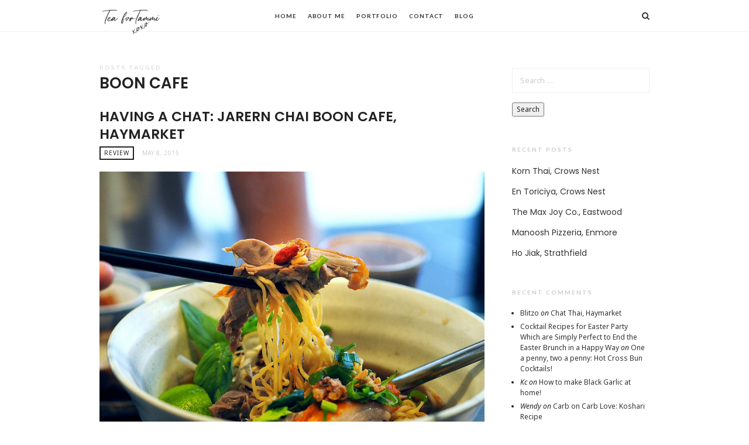

--- FILE ---
content_type: text/html; charset=UTF-8
request_url: https://teafortammi.com/tag/boon-cafe/
body_size: 13851
content:
<!doctype html>
<html lang="en-US" class="minimal-style is-menu-fixed is-selection-shareable blog-animated header-light header-small" data-effect="fadeIn">
<head>
	<meta charset="UTF-8">
	<meta name="viewport" content="width=device-width, initial-scale=1">
				<meta name='robots' content='index, follow, max-image-preview:large, max-snippet:-1, max-video-preview:-1' />

	<!-- This site is optimized with the Yoast SEO plugin v22.6 - https://yoast.com/wordpress/plugins/seo/ -->
	<title>Boon Cafe Archives | Tea For Tammi</title>
	<link rel="canonical" href="https://teafortammi.com/tag/boon-cafe/" />
	<meta property="og:locale" content="en_US" />
	<meta property="og:type" content="article" />
	<meta property="og:title" content="Boon Cafe Archives | Tea For Tammi" />
	<meta property="og:url" content="https://teafortammi.com/tag/boon-cafe/" />
	<meta property="og:site_name" content="Tea For Tammi" />
	<script type="application/ld+json" class="yoast-schema-graph">{"@context":"https://schema.org","@graph":[{"@type":"CollectionPage","@id":"https://teafortammi.com/tag/boon-cafe/","url":"https://teafortammi.com/tag/boon-cafe/","name":"Boon Cafe Archives | Tea For Tammi","isPartOf":{"@id":"https://teafortammi.com/#website"},"primaryImageOfPage":{"@id":"https://teafortammi.com/tag/boon-cafe/#primaryimage"},"image":{"@id":"https://teafortammi.com/tag/boon-cafe/#primaryimage"},"thumbnailUrl":"https://teafortammi.com/wp-content/uploads/2015/05/IMG_8404.jpg","breadcrumb":{"@id":"https://teafortammi.com/tag/boon-cafe/#breadcrumb"},"inLanguage":"en-US"},{"@type":"ImageObject","inLanguage":"en-US","@id":"https://teafortammi.com/tag/boon-cafe/#primaryimage","url":"https://teafortammi.com/wp-content/uploads/2015/05/IMG_8404.jpg","contentUrl":"https://teafortammi.com/wp-content/uploads/2015/05/IMG_8404.jpg","width":1500,"height":1000,"caption":"Review of Boon Cafe/Jarern Chai, Haymarket"},{"@type":"BreadcrumbList","@id":"https://teafortammi.com/tag/boon-cafe/#breadcrumb","itemListElement":[{"@type":"ListItem","position":1,"name":"Home","item":"https://teafortammi.com/"},{"@type":"ListItem","position":2,"name":"Boon Cafe"}]},{"@type":"WebSite","@id":"https://teafortammi.com/#website","url":"https://teafortammi.com/","name":"Tea For Tammi","description":"Food. Lifestyle. Beauty.","potentialAction":[{"@type":"SearchAction","target":{"@type":"EntryPoint","urlTemplate":"https://teafortammi.com/?s={search_term_string}"},"query-input":"required name=search_term_string"}],"inLanguage":"en-US"}]}</script>
	<!-- / Yoast SEO plugin. -->


<link rel='dns-prefetch' href='//fonts.googleapis.com' />
<link rel="alternate" type="application/rss+xml" title="Tea For Tammi &raquo; Feed" href="https://teafortammi.com/feed/" />
<link rel="alternate" type="application/rss+xml" title="Tea For Tammi &raquo; Comments Feed" href="https://teafortammi.com/comments/feed/" />
<link rel="alternate" type="application/rss+xml" title="Tea For Tammi &raquo; Boon Cafe Tag Feed" href="https://teafortammi.com/tag/boon-cafe/feed/" />
<script>(()=>{"use strict";const e=[400,500,600,700,800,900],t=e=>`wprm-min-${e}`,n=e=>`wprm-max-${e}`,s=new Set,o="ResizeObserver"in window,r=o?new ResizeObserver((e=>{for(const t of e)c(t.target)})):null,i=.5/(window.devicePixelRatio||1);function c(s){const o=s.getBoundingClientRect().width||0;for(let r=0;r<e.length;r++){const c=e[r],a=o<=c+i;o>c+i?s.classList.add(t(c)):s.classList.remove(t(c)),a?s.classList.add(n(c)):s.classList.remove(n(c))}}function a(e){s.has(e)||(s.add(e),r&&r.observe(e),c(e))}!function(e=document){e.querySelectorAll(".wprm-recipe").forEach(a)}();if(new MutationObserver((e=>{for(const t of e)for(const e of t.addedNodes)e instanceof Element&&(e.matches?.(".wprm-recipe")&&a(e),e.querySelectorAll?.(".wprm-recipe").forEach(a))})).observe(document.documentElement,{childList:!0,subtree:!0}),!o){let e=0;addEventListener("resize",(()=>{e&&cancelAnimationFrame(e),e=requestAnimationFrame((()=>s.forEach(c)))}),{passive:!0})}})();</script><script type="text/javascript">
window._wpemojiSettings = {"baseUrl":"https:\/\/s.w.org\/images\/core\/emoji\/14.0.0\/72x72\/","ext":".png","svgUrl":"https:\/\/s.w.org\/images\/core\/emoji\/14.0.0\/svg\/","svgExt":".svg","source":{"concatemoji":"https:\/\/teafortammi.com\/wp-includes\/js\/wp-emoji-release.min.js?ver=6.3.7"}};
/*! This file is auto-generated */
!function(i,n){var o,s,e;function c(e){try{var t={supportTests:e,timestamp:(new Date).valueOf()};sessionStorage.setItem(o,JSON.stringify(t))}catch(e){}}function p(e,t,n){e.clearRect(0,0,e.canvas.width,e.canvas.height),e.fillText(t,0,0);var t=new Uint32Array(e.getImageData(0,0,e.canvas.width,e.canvas.height).data),r=(e.clearRect(0,0,e.canvas.width,e.canvas.height),e.fillText(n,0,0),new Uint32Array(e.getImageData(0,0,e.canvas.width,e.canvas.height).data));return t.every(function(e,t){return e===r[t]})}function u(e,t,n){switch(t){case"flag":return n(e,"\ud83c\udff3\ufe0f\u200d\u26a7\ufe0f","\ud83c\udff3\ufe0f\u200b\u26a7\ufe0f")?!1:!n(e,"\ud83c\uddfa\ud83c\uddf3","\ud83c\uddfa\u200b\ud83c\uddf3")&&!n(e,"\ud83c\udff4\udb40\udc67\udb40\udc62\udb40\udc65\udb40\udc6e\udb40\udc67\udb40\udc7f","\ud83c\udff4\u200b\udb40\udc67\u200b\udb40\udc62\u200b\udb40\udc65\u200b\udb40\udc6e\u200b\udb40\udc67\u200b\udb40\udc7f");case"emoji":return!n(e,"\ud83e\udef1\ud83c\udffb\u200d\ud83e\udef2\ud83c\udfff","\ud83e\udef1\ud83c\udffb\u200b\ud83e\udef2\ud83c\udfff")}return!1}function f(e,t,n){var r="undefined"!=typeof WorkerGlobalScope&&self instanceof WorkerGlobalScope?new OffscreenCanvas(300,150):i.createElement("canvas"),a=r.getContext("2d",{willReadFrequently:!0}),o=(a.textBaseline="top",a.font="600 32px Arial",{});return e.forEach(function(e){o[e]=t(a,e,n)}),o}function t(e){var t=i.createElement("script");t.src=e,t.defer=!0,i.head.appendChild(t)}"undefined"!=typeof Promise&&(o="wpEmojiSettingsSupports",s=["flag","emoji"],n.supports={everything:!0,everythingExceptFlag:!0},e=new Promise(function(e){i.addEventListener("DOMContentLoaded",e,{once:!0})}),new Promise(function(t){var n=function(){try{var e=JSON.parse(sessionStorage.getItem(o));if("object"==typeof e&&"number"==typeof e.timestamp&&(new Date).valueOf()<e.timestamp+604800&&"object"==typeof e.supportTests)return e.supportTests}catch(e){}return null}();if(!n){if("undefined"!=typeof Worker&&"undefined"!=typeof OffscreenCanvas&&"undefined"!=typeof URL&&URL.createObjectURL&&"undefined"!=typeof Blob)try{var e="postMessage("+f.toString()+"("+[JSON.stringify(s),u.toString(),p.toString()].join(",")+"));",r=new Blob([e],{type:"text/javascript"}),a=new Worker(URL.createObjectURL(r),{name:"wpTestEmojiSupports"});return void(a.onmessage=function(e){c(n=e.data),a.terminate(),t(n)})}catch(e){}c(n=f(s,u,p))}t(n)}).then(function(e){for(var t in e)n.supports[t]=e[t],n.supports.everything=n.supports.everything&&n.supports[t],"flag"!==t&&(n.supports.everythingExceptFlag=n.supports.everythingExceptFlag&&n.supports[t]);n.supports.everythingExceptFlag=n.supports.everythingExceptFlag&&!n.supports.flag,n.DOMReady=!1,n.readyCallback=function(){n.DOMReady=!0}}).then(function(){return e}).then(function(){var e;n.supports.everything||(n.readyCallback(),(e=n.source||{}).concatemoji?t(e.concatemoji):e.wpemoji&&e.twemoji&&(t(e.twemoji),t(e.wpemoji)))}))}((window,document),window._wpemojiSettings);
</script>
<style type="text/css">
img.wp-smiley,
img.emoji {
	display: inline !important;
	border: none !important;
	box-shadow: none !important;
	height: 1em !important;
	width: 1em !important;
	margin: 0 0.07em !important;
	vertical-align: -0.1em !important;
	background: none !important;
	padding: 0 !important;
}
</style>
	<link rel='stylesheet' id='wprm-public-css' href='https://teafortammi.com/wp-content/plugins/wp-recipe-maker/dist/public-modern.css?ver=10.3.2' type='text/css' media='all' />
<link rel='stylesheet' id='wp-block-library-css' href='https://teafortammi.com/wp-includes/css/dist/block-library/style.min.css?ver=6.3.7' type='text/css' media='all' />
<style id='classic-theme-styles-inline-css' type='text/css'>
/*! This file is auto-generated */
.wp-block-button__link{color:#fff;background-color:#32373c;border-radius:9999px;box-shadow:none;text-decoration:none;padding:calc(.667em + 2px) calc(1.333em + 2px);font-size:1.125em}.wp-block-file__button{background:#32373c;color:#fff;text-decoration:none}
</style>
<style id='global-styles-inline-css' type='text/css'>
body{--wp--preset--color--black: #000000;--wp--preset--color--cyan-bluish-gray: #abb8c3;--wp--preset--color--white: #ffffff;--wp--preset--color--pale-pink: #f78da7;--wp--preset--color--vivid-red: #cf2e2e;--wp--preset--color--luminous-vivid-orange: #ff6900;--wp--preset--color--luminous-vivid-amber: #fcb900;--wp--preset--color--light-green-cyan: #7bdcb5;--wp--preset--color--vivid-green-cyan: #00d084;--wp--preset--color--pale-cyan-blue: #8ed1fc;--wp--preset--color--vivid-cyan-blue: #0693e3;--wp--preset--color--vivid-purple: #9b51e0;--wp--preset--gradient--vivid-cyan-blue-to-vivid-purple: linear-gradient(135deg,rgba(6,147,227,1) 0%,rgb(155,81,224) 100%);--wp--preset--gradient--light-green-cyan-to-vivid-green-cyan: linear-gradient(135deg,rgb(122,220,180) 0%,rgb(0,208,130) 100%);--wp--preset--gradient--luminous-vivid-amber-to-luminous-vivid-orange: linear-gradient(135deg,rgba(252,185,0,1) 0%,rgba(255,105,0,1) 100%);--wp--preset--gradient--luminous-vivid-orange-to-vivid-red: linear-gradient(135deg,rgba(255,105,0,1) 0%,rgb(207,46,46) 100%);--wp--preset--gradient--very-light-gray-to-cyan-bluish-gray: linear-gradient(135deg,rgb(238,238,238) 0%,rgb(169,184,195) 100%);--wp--preset--gradient--cool-to-warm-spectrum: linear-gradient(135deg,rgb(74,234,220) 0%,rgb(151,120,209) 20%,rgb(207,42,186) 40%,rgb(238,44,130) 60%,rgb(251,105,98) 80%,rgb(254,248,76) 100%);--wp--preset--gradient--blush-light-purple: linear-gradient(135deg,rgb(255,206,236) 0%,rgb(152,150,240) 100%);--wp--preset--gradient--blush-bordeaux: linear-gradient(135deg,rgb(254,205,165) 0%,rgb(254,45,45) 50%,rgb(107,0,62) 100%);--wp--preset--gradient--luminous-dusk: linear-gradient(135deg,rgb(255,203,112) 0%,rgb(199,81,192) 50%,rgb(65,88,208) 100%);--wp--preset--gradient--pale-ocean: linear-gradient(135deg,rgb(255,245,203) 0%,rgb(182,227,212) 50%,rgb(51,167,181) 100%);--wp--preset--gradient--electric-grass: linear-gradient(135deg,rgb(202,248,128) 0%,rgb(113,206,126) 100%);--wp--preset--gradient--midnight: linear-gradient(135deg,rgb(2,3,129) 0%,rgb(40,116,252) 100%);--wp--preset--font-size--small: 13px;--wp--preset--font-size--medium: 20px;--wp--preset--font-size--large: 36px;--wp--preset--font-size--x-large: 42px;--wp--preset--spacing--20: 0.44rem;--wp--preset--spacing--30: 0.67rem;--wp--preset--spacing--40: 1rem;--wp--preset--spacing--50: 1.5rem;--wp--preset--spacing--60: 2.25rem;--wp--preset--spacing--70: 3.38rem;--wp--preset--spacing--80: 5.06rem;--wp--preset--shadow--natural: 6px 6px 9px rgba(0, 0, 0, 0.2);--wp--preset--shadow--deep: 12px 12px 50px rgba(0, 0, 0, 0.4);--wp--preset--shadow--sharp: 6px 6px 0px rgba(0, 0, 0, 0.2);--wp--preset--shadow--outlined: 6px 6px 0px -3px rgba(255, 255, 255, 1), 6px 6px rgba(0, 0, 0, 1);--wp--preset--shadow--crisp: 6px 6px 0px rgba(0, 0, 0, 1);}:where(.is-layout-flex){gap: 0.5em;}:where(.is-layout-grid){gap: 0.5em;}body .is-layout-flow > .alignleft{float: left;margin-inline-start: 0;margin-inline-end: 2em;}body .is-layout-flow > .alignright{float: right;margin-inline-start: 2em;margin-inline-end: 0;}body .is-layout-flow > .aligncenter{margin-left: auto !important;margin-right: auto !important;}body .is-layout-constrained > .alignleft{float: left;margin-inline-start: 0;margin-inline-end: 2em;}body .is-layout-constrained > .alignright{float: right;margin-inline-start: 2em;margin-inline-end: 0;}body .is-layout-constrained > .aligncenter{margin-left: auto !important;margin-right: auto !important;}body .is-layout-constrained > :where(:not(.alignleft):not(.alignright):not(.alignfull)){max-width: var(--wp--style--global--content-size);margin-left: auto !important;margin-right: auto !important;}body .is-layout-constrained > .alignwide{max-width: var(--wp--style--global--wide-size);}body .is-layout-flex{display: flex;}body .is-layout-flex{flex-wrap: wrap;align-items: center;}body .is-layout-flex > *{margin: 0;}body .is-layout-grid{display: grid;}body .is-layout-grid > *{margin: 0;}:where(.wp-block-columns.is-layout-flex){gap: 2em;}:where(.wp-block-columns.is-layout-grid){gap: 2em;}:where(.wp-block-post-template.is-layout-flex){gap: 1.25em;}:where(.wp-block-post-template.is-layout-grid){gap: 1.25em;}.has-black-color{color: var(--wp--preset--color--black) !important;}.has-cyan-bluish-gray-color{color: var(--wp--preset--color--cyan-bluish-gray) !important;}.has-white-color{color: var(--wp--preset--color--white) !important;}.has-pale-pink-color{color: var(--wp--preset--color--pale-pink) !important;}.has-vivid-red-color{color: var(--wp--preset--color--vivid-red) !important;}.has-luminous-vivid-orange-color{color: var(--wp--preset--color--luminous-vivid-orange) !important;}.has-luminous-vivid-amber-color{color: var(--wp--preset--color--luminous-vivid-amber) !important;}.has-light-green-cyan-color{color: var(--wp--preset--color--light-green-cyan) !important;}.has-vivid-green-cyan-color{color: var(--wp--preset--color--vivid-green-cyan) !important;}.has-pale-cyan-blue-color{color: var(--wp--preset--color--pale-cyan-blue) !important;}.has-vivid-cyan-blue-color{color: var(--wp--preset--color--vivid-cyan-blue) !important;}.has-vivid-purple-color{color: var(--wp--preset--color--vivid-purple) !important;}.has-black-background-color{background-color: var(--wp--preset--color--black) !important;}.has-cyan-bluish-gray-background-color{background-color: var(--wp--preset--color--cyan-bluish-gray) !important;}.has-white-background-color{background-color: var(--wp--preset--color--white) !important;}.has-pale-pink-background-color{background-color: var(--wp--preset--color--pale-pink) !important;}.has-vivid-red-background-color{background-color: var(--wp--preset--color--vivid-red) !important;}.has-luminous-vivid-orange-background-color{background-color: var(--wp--preset--color--luminous-vivid-orange) !important;}.has-luminous-vivid-amber-background-color{background-color: var(--wp--preset--color--luminous-vivid-amber) !important;}.has-light-green-cyan-background-color{background-color: var(--wp--preset--color--light-green-cyan) !important;}.has-vivid-green-cyan-background-color{background-color: var(--wp--preset--color--vivid-green-cyan) !important;}.has-pale-cyan-blue-background-color{background-color: var(--wp--preset--color--pale-cyan-blue) !important;}.has-vivid-cyan-blue-background-color{background-color: var(--wp--preset--color--vivid-cyan-blue) !important;}.has-vivid-purple-background-color{background-color: var(--wp--preset--color--vivid-purple) !important;}.has-black-border-color{border-color: var(--wp--preset--color--black) !important;}.has-cyan-bluish-gray-border-color{border-color: var(--wp--preset--color--cyan-bluish-gray) !important;}.has-white-border-color{border-color: var(--wp--preset--color--white) !important;}.has-pale-pink-border-color{border-color: var(--wp--preset--color--pale-pink) !important;}.has-vivid-red-border-color{border-color: var(--wp--preset--color--vivid-red) !important;}.has-luminous-vivid-orange-border-color{border-color: var(--wp--preset--color--luminous-vivid-orange) !important;}.has-luminous-vivid-amber-border-color{border-color: var(--wp--preset--color--luminous-vivid-amber) !important;}.has-light-green-cyan-border-color{border-color: var(--wp--preset--color--light-green-cyan) !important;}.has-vivid-green-cyan-border-color{border-color: var(--wp--preset--color--vivid-green-cyan) !important;}.has-pale-cyan-blue-border-color{border-color: var(--wp--preset--color--pale-cyan-blue) !important;}.has-vivid-cyan-blue-border-color{border-color: var(--wp--preset--color--vivid-cyan-blue) !important;}.has-vivid-purple-border-color{border-color: var(--wp--preset--color--vivid-purple) !important;}.has-vivid-cyan-blue-to-vivid-purple-gradient-background{background: var(--wp--preset--gradient--vivid-cyan-blue-to-vivid-purple) !important;}.has-light-green-cyan-to-vivid-green-cyan-gradient-background{background: var(--wp--preset--gradient--light-green-cyan-to-vivid-green-cyan) !important;}.has-luminous-vivid-amber-to-luminous-vivid-orange-gradient-background{background: var(--wp--preset--gradient--luminous-vivid-amber-to-luminous-vivid-orange) !important;}.has-luminous-vivid-orange-to-vivid-red-gradient-background{background: var(--wp--preset--gradient--luminous-vivid-orange-to-vivid-red) !important;}.has-very-light-gray-to-cyan-bluish-gray-gradient-background{background: var(--wp--preset--gradient--very-light-gray-to-cyan-bluish-gray) !important;}.has-cool-to-warm-spectrum-gradient-background{background: var(--wp--preset--gradient--cool-to-warm-spectrum) !important;}.has-blush-light-purple-gradient-background{background: var(--wp--preset--gradient--blush-light-purple) !important;}.has-blush-bordeaux-gradient-background{background: var(--wp--preset--gradient--blush-bordeaux) !important;}.has-luminous-dusk-gradient-background{background: var(--wp--preset--gradient--luminous-dusk) !important;}.has-pale-ocean-gradient-background{background: var(--wp--preset--gradient--pale-ocean) !important;}.has-electric-grass-gradient-background{background: var(--wp--preset--gradient--electric-grass) !important;}.has-midnight-gradient-background{background: var(--wp--preset--gradient--midnight) !important;}.has-small-font-size{font-size: var(--wp--preset--font-size--small) !important;}.has-medium-font-size{font-size: var(--wp--preset--font-size--medium) !important;}.has-large-font-size{font-size: var(--wp--preset--font-size--large) !important;}.has-x-large-font-size{font-size: var(--wp--preset--font-size--x-large) !important;}
.wp-block-navigation a:where(:not(.wp-element-button)){color: inherit;}
:where(.wp-block-post-template.is-layout-flex){gap: 1.25em;}:where(.wp-block-post-template.is-layout-grid){gap: 1.25em;}
:where(.wp-block-columns.is-layout-flex){gap: 2em;}:where(.wp-block-columns.is-layout-grid){gap: 2em;}
.wp-block-pullquote{font-size: 1.5em;line-height: 1.6;}
</style>
<link rel='stylesheet' id='impose-fonts-css' href='//fonts.googleapis.com/css?family=Limelight%7CLato%3A400%2C700%7CPoppins%3A300%2C400%2C500%2C600%2C700%7CNoto+Sans%3A400%2C400italic%2C700%2C700italic&#038;ver=1.0.0' type='text/css' media='all' />
<link rel='stylesheet' id='bootstrap-css' href='https://teafortammi.com/wp-content/themes/impose/css/bootstrap.min.css' type='text/css' media='all' />
<link rel='stylesheet' id='fontello-css' href='https://teafortammi.com/wp-content/themes/impose/css/fonts/fontello/css/fontello.css' type='text/css' media='all' />
<link rel='stylesheet' id='magnific-popup-css' href='https://teafortammi.com/wp-content/themes/impose/js/jquery.magnific-popup/magnific-popup.css' type='text/css' media='all' />
<link rel='stylesheet' id='fluidbox-css' href='https://teafortammi.com/wp-content/themes/impose/js/jquery.fluidbox/fluidbox.css' type='text/css' media='all' />
<link rel='stylesheet' id='owl-carousel-css' href='https://teafortammi.com/wp-content/themes/impose/js/owl-carousel/owl.carousel.css' type='text/css' media='all' />
<link rel='stylesheet' id='selection-sharer-css' href='https://teafortammi.com/wp-content/themes/impose/js/selection-sharer/selection-sharer.css' type='text/css' media='all' />
<link rel='stylesheet' id='rotate-words-css' href='https://teafortammi.com/wp-content/themes/impose/css/rotate-words.css' type='text/css' media='all' />
<link rel='stylesheet' id='impose-main-css' href='https://teafortammi.com/wp-content/themes/impose/css/main.css' type='text/css' media='all' />
<link rel='stylesheet' id='impose-768-css' href='https://teafortammi.com/wp-content/themes/impose/css/768.css' type='text/css' media='all' />
<link rel='stylesheet' id='impose-992-css' href='https://teafortammi.com/wp-content/themes/impose/css/992.css' type='text/css' media='all' />
<link rel='stylesheet' id='impose-wp-fix-css' href='https://teafortammi.com/wp-content/themes/impose/css/wp-fix.css' type='text/css' media='all' />
<link rel='stylesheet' id='impose-theme-style-css' href='https://teafortammi.com/wp-content/themes/impose/style.css' type='text/css' media='all' />
<script type='text/javascript' src='https://teafortammi.com/wp-includes/js/jquery/jquery.min.js?ver=3.7.0' id='jquery-core-js'></script>
<script type='text/javascript' src='https://teafortammi.com/wp-includes/js/jquery/jquery-migrate.min.js?ver=3.4.1' id='jquery-migrate-js'></script>
<script type='text/javascript' src='https://teafortammi.com/wp-content/themes/impose/js/modernizr.min.js' id='modernizr-js'></script>
<link rel="https://api.w.org/" href="https://teafortammi.com/wp-json/" /><link rel="alternate" type="application/json" href="https://teafortammi.com/wp-json/wp/v2/tags/508" /><link rel="EditURI" type="application/rsd+xml" title="RSD" href="https://teafortammi.com/xmlrpc.php?rsd" />
<meta name="generator" content="WordPress 6.3.7" />
<style type="text/css"> .tippy-box[data-theme~="wprm"] { background-color: #333333; color: #FFFFFF; } .tippy-box[data-theme~="wprm"][data-placement^="top"] > .tippy-arrow::before { border-top-color: #333333; } .tippy-box[data-theme~="wprm"][data-placement^="bottom"] > .tippy-arrow::before { border-bottom-color: #333333; } .tippy-box[data-theme~="wprm"][data-placement^="left"] > .tippy-arrow::before { border-left-color: #333333; } .tippy-box[data-theme~="wprm"][data-placement^="right"] > .tippy-arrow::before { border-right-color: #333333; } .tippy-box[data-theme~="wprm"] a { color: #FFFFFF; } .wprm-comment-rating svg { width: 18px !important; height: 18px !important; } img.wprm-comment-rating { width: 90px !important; height: 18px !important; } body { --comment-rating-star-color: #343434; } body { --wprm-popup-font-size: 16px; } body { --wprm-popup-background: #ffffff; } body { --wprm-popup-title: #000000; } body { --wprm-popup-content: #444444; } body { --wprm-popup-button-background: #444444; } body { --wprm-popup-button-text: #ffffff; } body { --wprm-popup-accent: #747B2D; }</style><style type="text/css">.wprm-glossary-term {color: #5A822B;text-decoration: underline;cursor: help;}</style><style type="text/css">.wprm-recipe-template-snippet-basic-buttons {
    font-family: inherit; /* wprm_font_family type=font */
    font-size: 0.9em; /* wprm_font_size type=font_size */
    text-align: center; /* wprm_text_align type=align */
    margin-top: 0px; /* wprm_margin_top type=size */
    margin-bottom: 10px; /* wprm_margin_bottom type=size */
}
.wprm-recipe-template-snippet-basic-buttons a  {
    margin: 5px; /* wprm_margin_button type=size */
    margin: 5px; /* wprm_margin_button type=size */
}

.wprm-recipe-template-snippet-basic-buttons a:first-child {
    margin-left: 0;
}
.wprm-recipe-template-snippet-basic-buttons a:last-child {
    margin-right: 0;
}.wprm-recipe-template-meadow {
    margin: 20px auto;
    background-color: #ffffff; /* wprm_background type=color */
    font-family: "Inter", sans-serif; /* wprm_main_font_family type=font */
    font-size: 16px; /* wprm_main_font_size type=font_size */
    line-height: 1.5em; /* wprm_main_line_height type=font_size */
    color: #000000; /* wprm_main_text type=color */
    max-width: 1600px; /* wprm_max_width type=size */

    --meadow-accent-color: #747B2D; /* wprm_accent_color type=color */
    --meadow-main-background-color: #F3F4EC; /* wprm_main_background_color type=color */

    border: 0;
    border-top: 1px solid var(--meadow-accent-color);

    --meadow-list-border-color: #DEB538; /* wprm_list_border_color type=color */
}
.wprm-recipe-template-meadow a {
    color: #000000; /* wprm_link type=color */
}
.wprm-recipe-template-meadow p, .wprm-recipe-template-meadow li {
    font-family: "Inter", sans-serif; /* wprm_main_font_family type=font */
    font-size: 1em;
    line-height: 1.5em; /* wprm_main_line_height type=font_size */
}
.wprm-recipe-template-meadow li {
    margin: 0 0 0 32px;
    padding: 0;
}
.rtl .wprm-recipe-template-meadow li {
    margin: 0 32px 0 0;
}
.wprm-recipe-template-meadow ol, .wprm-recipe-template-meadow ul {
    margin: 0;
    padding: 0;
}
.wprm-recipe-template-meadow br {
    display: none;
}
.wprm-recipe-template-meadow .wprm-recipe-name,
.wprm-recipe-template-meadow .wprm-recipe-header {
    font-family: "Gloock", serif; /* wprm_header_font_family type=font */
    color: #1e1e1e; /* wprm_header_text type=color */
    line-height: 1.3em; /* wprm_header_line_height type=font_size */
}
.wprm-recipe-template-meadow .wprm-recipe-header * {
    font-family: "Inter", sans-serif; /* wprm_main_font_family type=font */
}
.wprm-recipe-template-meadow h1,
.wprm-recipe-template-meadow h2,
.wprm-recipe-template-meadow h3,
.wprm-recipe-template-meadow h4,
.wprm-recipe-template-meadow h5,
.wprm-recipe-template-meadow h6 {
    font-family: "Gloock", serif; /* wprm_header_font_family type=font */
    color: #1e1e1e; /* wprm_header_text type=color */
    line-height: 1.3em; /* wprm_header_line_height type=font_size */
    margin: 0;
    padding: 0;
}
.wprm-recipe-template-meadow .wprm-recipe-header {
    margin-top: 1.2em;
}
.wprm-recipe-template-meadow h1 {
    font-size: 2.2em; /* wprm_h1_size type=font_size */
}
.wprm-recipe-template-meadow h2 {
    font-size: 2.2em; /* wprm_h2_size type=font_size */
}
.wprm-recipe-template-meadow h3 {
    font-size: 1.8em; /* wprm_h3_size type=font_size */
}
.wprm-recipe-template-meadow h4 {
    font-size: 1em; /* wprm_h4_size type=font_size */
}
.wprm-recipe-template-meadow h5 {
    font-size: 1em; /* wprm_h5_size type=font_size */
}
.wprm-recipe-template-meadow h6 {
    font-size: 1em; /* wprm_h6_size type=font_size */
}
.wprm-recipe-template-meadow .meadow-header-meta {
    max-width: 800px;
    margin: 0 auto;
}.wprm-recipe-template-compact-howto {
    margin: 20px auto;
    background-color: #fafafa; /* wprm_background type=color */
    font-family: -apple-system, BlinkMacSystemFont, "Segoe UI", Roboto, Oxygen-Sans, Ubuntu, Cantarell, "Helvetica Neue", sans-serif; /* wprm_main_font_family type=font */
    font-size: 0.9em; /* wprm_main_font_size type=font_size */
    line-height: 1.5em; /* wprm_main_line_height type=font_size */
    color: #333333; /* wprm_main_text type=color */
    max-width: 650px; /* wprm_max_width type=size */
}
.wprm-recipe-template-compact-howto a {
    color: #3498db; /* wprm_link type=color */
}
.wprm-recipe-template-compact-howto p, .wprm-recipe-template-compact-howto li {
    font-family: -apple-system, BlinkMacSystemFont, "Segoe UI", Roboto, Oxygen-Sans, Ubuntu, Cantarell, "Helvetica Neue", sans-serif; /* wprm_main_font_family type=font */
    font-size: 1em !important;
    line-height: 1.5em !important; /* wprm_main_line_height type=font_size */
}
.wprm-recipe-template-compact-howto li {
    margin: 0 0 0 32px !important;
    padding: 0 !important;
}
.rtl .wprm-recipe-template-compact-howto li {
    margin: 0 32px 0 0 !important;
}
.wprm-recipe-template-compact-howto ol, .wprm-recipe-template-compact-howto ul {
    margin: 0 !important;
    padding: 0 !important;
}
.wprm-recipe-template-compact-howto br {
    display: none;
}
.wprm-recipe-template-compact-howto .wprm-recipe-name,
.wprm-recipe-template-compact-howto .wprm-recipe-header {
    font-family: -apple-system, BlinkMacSystemFont, "Segoe UI", Roboto, Oxygen-Sans, Ubuntu, Cantarell, "Helvetica Neue", sans-serif; /* wprm_header_font_family type=font */
    color: #000000; /* wprm_header_text type=color */
    line-height: 1.3em; /* wprm_header_line_height type=font_size */
}
.wprm-recipe-template-compact-howto .wprm-recipe-header * {
    font-family: -apple-system, BlinkMacSystemFont, "Segoe UI", Roboto, Oxygen-Sans, Ubuntu, Cantarell, "Helvetica Neue", sans-serif; /* wprm_main_font_family type=font */
}
.wprm-recipe-template-compact-howto h1,
.wprm-recipe-template-compact-howto h2,
.wprm-recipe-template-compact-howto h3,
.wprm-recipe-template-compact-howto h4,
.wprm-recipe-template-compact-howto h5,
.wprm-recipe-template-compact-howto h6 {
    font-family: -apple-system, BlinkMacSystemFont, "Segoe UI", Roboto, Oxygen-Sans, Ubuntu, Cantarell, "Helvetica Neue", sans-serif; /* wprm_header_font_family type=font */
    color: #212121; /* wprm_header_text type=color */
    line-height: 1.3em; /* wprm_header_line_height type=font_size */
    margin: 0 !important;
    padding: 0 !important;
}
.wprm-recipe-template-compact-howto .wprm-recipe-header {
    margin-top: 1.2em !important;
}
.wprm-recipe-template-compact-howto h1 {
    font-size: 2em; /* wprm_h1_size type=font_size */
}
.wprm-recipe-template-compact-howto h2 {
    font-size: 1.8em; /* wprm_h2_size type=font_size */
}
.wprm-recipe-template-compact-howto h3 {
    font-size: 1.2em; /* wprm_h3_size type=font_size */
}
.wprm-recipe-template-compact-howto h4 {
    font-size: 1em; /* wprm_h4_size type=font_size */
}
.wprm-recipe-template-compact-howto h5 {
    font-size: 1em; /* wprm_h5_size type=font_size */
}
.wprm-recipe-template-compact-howto h6 {
    font-size: 1em; /* wprm_h6_size type=font_size */
}.wprm-recipe-template-compact-howto {
	border-style: solid; /* wprm_border_style type=border */
	border-width: 1px; /* wprm_border_width type=size */
	border-color: #777777; /* wprm_border type=color */
	border-radius: 0px; /* wprm_border_radius type=size */
	padding: 10px;
}</style><style type="text/css">.recentcomments a{display:inline !important;padding:0 !important;margin:0 !important;}</style></head>

<body class="archive tag tag-boon-cafe tag-508">
    <div id="page" class="hfeed site">
        <header id="masthead" class="site-header" role="banner">
			<nav id="primary-navigation" class="site-navigation primary-navigation" role="navigation">
				<div class="layout-medium">
														<h1 class="site-title">
										<a href="https://teafortammi.com/" rel="home">
											<img alt="Tea For Tammi" src="http://teafortammi.com/wp-content/uploads/2023/09/teafortammi.png">
											
											<span class="screen-reader-text">Tea For Tammi</span>
										</a>
									</h1>
													
					<a class="menu-toggle">
						<span class="lines"></span>
					</a>
					
					<div class="nav-menu">
						<ul id="menu-menu-1" class="menu-custom"><li id="menu-item-66" class="menu-item menu-item-type-custom menu-item-object-custom menu-item-home menu-item-66"><a href="https://teafortammi.com/">Home</a></li>
<li id="menu-item-5122" class="menu-item menu-item-type-post_type menu-item-object-page menu-item-5122"><a href="https://teafortammi.com/about-me/">About Me</a></li>
<li id="menu-item-5133" class="menu-item menu-item-type-post_type menu-item-object-page menu-item-5133"><a href="https://teafortammi.com/portfolio/">Portfolio</a></li>
<li id="menu-item-5136" class="menu-item menu-item-type-custom menu-item-object-custom menu-item-5136"><a href="mailto:tammi@teafortammi.com">Contact</a></li>
<li id="menu-item-5123" class="menu-item menu-item-type-post_type menu-item-object-page current_page_parent menu-item-5123"><a href="https://teafortammi.com/blog/">Blog</a></li>
</ul>					</div>
					
													<a class="search-toggle toggle-link"></a>
								
								<div class="search-container">
									<div class="search-box" role="search">
										<form class="search-form" method="get" action="https://teafortammi.com/">
											<label>
												Search Here												
												<input type="search" id="search-field" name="s" placeholder="type and hit enter">
											</label>
											
											<input type="submit" class="search-submit" value="Search">
										</form>
									</div>
								</div>
												
									</div>
			</nav>
			
			        </header>


<div id="main" class="site-main">
		
	<div class="layout-medium">
		<div id="primary" class="content-area with-sidebar">
			<div id="content" class="site-content" role="main">
								<header class="entry-header">
					<h1 class="entry-title">
						<i>Posts tagged</i>
						
						<span class="cat-title">Boon Cafe</span>
					</h1>
				</header>
							
				<div class="blog-regular blog-stream">
														<article id="post-3589" class="post-3589 post type-post status-publish format-standard has-post-thumbnail hentry category-review tag-asian tag-boon-cafe tag-chat-thai tag-duck tag-haymarket tag-jarern-chai tag-noodles tag-restaurant-review tag-review tag-soup tag-sydney tag-winter">
										<header class="entry-header">
											<h2 class="entry-title">
												<a href="https://teafortammi.com/2015/05/having-a-chat-jarern-chai-boon-cafe-haymarket/">Having A Chat: Jarern Chai Boon Cafe, Haymarket</a>
											</h2>
											
											<div class="entry-meta">
																											<span class="cat-links">
																<a href="https://teafortammi.com/category/beauty/review/" rel="category tag">Review</a>															</span>
																										
												<span class="entry-date">
													<time class="entry-date" datetime="2015-05-08T10:00:50+11:00">
														May 8, 2015													</time>
												</span>
												
																								
																							</div>
										</header>
										
																							<div class="featured-image">
														<a href="https://teafortammi.com/2015/05/having-a-chat-jarern-chai-boon-cafe-haymarket/">
															<img width="800" height="533" src="https://teafortammi.com/wp-content/uploads/2015/05/IMG_8404.jpg" class="attachment-impose_image_size_2 size-impose_image_size_2 wp-post-image" alt="Review of Boon Cafe/Jarern Chai, Haymarket" decoding="async" fetchpriority="high" srcset="https://teafortammi.com/wp-content/uploads/2015/05/IMG_8404.jpg 1500w, https://teafortammi.com/wp-content/uploads/2015/05/IMG_8404-300x200.jpg 300w, https://teafortammi.com/wp-content/uploads/2015/05/IMG_8404-768x512.jpg 768w, https://teafortammi.com/wp-content/uploads/2015/05/IMG_8404-1024x683.jpg 1024w, https://teafortammi.com/wp-content/uploads/2015/05/IMG_8404-1080x720.jpg 1080w" sizes="(max-width: 800px) 100vw, 800px" />														</a>
													</div>
																						
										<div class="entry-content">
											<p><a href="http://172.105.184.124/wp-content/uploads/2015/05/IMG_8404.jpg"><img decoding="async" src="http://172.105.184.124/wp-content/uploads/2015/05/IMG_8404.jpg" alt="Review of Boon Cafe/Jarern Chai, Haymarket" width="100%" class="aligncenter size-full wp-image-3592" srcset="https://teafortammi.com/wp-content/uploads/2015/05/IMG_8404.jpg 1500w, https://teafortammi.com/wp-content/uploads/2015/05/IMG_8404-300x200.jpg 300w, https://teafortammi.com/wp-content/uploads/2015/05/IMG_8404-768x512.jpg 768w, https://teafortammi.com/wp-content/uploads/2015/05/IMG_8404-1024x683.jpg 1024w, https://teafortammi.com/wp-content/uploads/2015/05/IMG_8404-1080x720.jpg 1080w" sizes="(max-width: 1500px) 100vw, 1500px" /></a></p>
<p>Thai food is just as vibrant as its culture: a sophisticated balance if salty, sweet, sour and spicy, Thai people<br />
have been instilled with this ability to create explosive flavours in stir fries, soups and stews, that keep you coming back for more. </p>
<p>In Sydney, Chat Thai has been hailed as one of the most authentic, with matriarch Amy Chanta at the helm, leading her team of Thai born and bred chefs and food staff. The recipes come from their family tables, which adds a certain sense of history to the menu. But Thai ingredients can be hard to source, and the list can be as long as your arm. </p>
<p>Well, with Jarern Chai, you can get all your questions answered. </p>
<p>Jarern Chai/Boon Cafe share the same space on Pitt Street in Haymarket. Boon Cafe has a bit of the hipster coffee vibe, but with a menu full of comforting Thai favourites. Now what I really wanted was the Intestine dish that I saw on Instagram, but because life isn&#8217;t perfect, it wasnt available and I had to settle for Duck Noodles instead. </p>
<p>#FirstWorldProblems am I right? </p>
<p><a href="https://www.flickr.com/photos/insatiablemunchies/17402074611" title="Duck Noodle Soup - Roasted five spice duck egg noodles with goji berry, thai basil, and chilli oil by insatiablemunch, on Flickr"><img decoding="async" src="https://farm8.staticflickr.com/7744/17402074611_118f91c1d4_o.jpg" width="100%" alt="Duck Noodle Soup - Roasted five spice duck egg noodles with goji berry, thai basil, and chilli oil"></a><em>Duck Noodle Soup &#8211; Roasted five spice duck egg noodles with goji berry, thai basil, and chilli oil</em></p>
<p>The soup, like all soup I&#8217;ve had at every incarnation of Chat Thai, is legit. Savoury and tangy, this broth was laced with goji berries and topped with chunks of duck, egg noodles, and bean sprouts. My only complaint though? At $14, it was a wee bit expensive for a bowl of noodle soup in Chinatown. </p>
<p>It&#8217;s friggin student central, man. I can turn a corner and find something similarly decent for cheaper. </p>
<p>Otherwise, the service was friendly, and the atmos was relaxing. Nice for a leisurely catchup, but not if you&#8217;re tight on the purse strings! </p>
<h6>This meal was independantly paid for. </h6>
<h5><strong>Boon Cafe at Jarern Chai</strong><br />
425 Pitt Street, Chinatown<br />
Sydney, NSW<br />
Phone: 02 9281 2114<br />
Website: <a href="http://booncafe.com">http://booncafe.com</a></h5>
<p><a href="https://www.zomato.com/sydney/boon-cafe-at-jarern-chai-chinatown"><img decoding="async" alt="Click to add a blog post for Boon Cafe at Jarern Chai on Zomato" src="https://www.zomato.com/logo/16570563/ibiglink" style="border:none;width:200px;height:146px" /></a> </p>
<p><a href="http://www.urbanspoon.com/r/70/1934421/restaurant/Sydney/Jarern-Chai-Boon-Cafe-Haymarket"><img decoding="async" alt="Jarern Chai Boon Cafe on Urbanspoon" src="http://www.urbanspoon.com/b/link/1934421/minilink.gif" style="border:none;width:130px;height:36px" /></a></p>
										</div>
									</article>
													
									</div>
			</div>
		</div>
		
					<div id="secondary" class="widget-area sidebar" role="complementary">
				<aside id="search-2" class="widget widget_search"><form role="search" method="get" class="search-form" action="https://teafortammi.com/">
				<label>
					<span class="screen-reader-text">Search for:</span>
					<input type="search" class="search-field" placeholder="Search &hellip;" value="" name="s" />
				</label>
				<input type="submit" class="search-submit" value="Search" />
			</form></aside>
		<aside id="recent-posts-2" class="widget widget_recent_entries">
		<h3 class="widget-title">Recent Posts</h3>
		<ul>
											<li>
					<a href="https://teafortammi.com/2016/08/korn-thai-crows-nest-sydney-food-blog-review/">Korn Thai, Crows Nest</a>
									</li>
											<li>
					<a href="https://teafortammi.com/2016/06/en-toriciya-crows-nest-sydney-food-blog-review/">En Toriciya, Crows Nest</a>
									</li>
											<li>
					<a href="https://teafortammi.com/2016/06/the-max-joy-co-eastwood-sydney-food-blog-review/">The Max Joy Co., Eastwood</a>
									</li>
											<li>
					<a href="https://teafortammi.com/2016/06/manoosh-pizzeria-enmore/">Manoosh Pizzeria, Enmore</a>
									</li>
											<li>
					<a href="https://teafortammi.com/2016/06/ho-jiak-strathfield-sydney-food-blog-review/">Ho Jiak, Strathfield</a>
									</li>
					</ul>

		</aside><aside id="recent-comments-2" class="widget widget_recent_comments"><h3 class="widget-title">Recent Comments</h3><ul id="recentcomments"><li class="recentcomments"><span class="comment-author-link"><a href="http://goinglocal.com.au" class="url" rel="ugc external nofollow">Blitzo</a></span> on <a href="https://teafortammi.com/2015/12/chat-thai-haymarket-sydney-food-blog-review/#comment-51508">Chat Thai, Haymarket</a></li><li class="recentcomments"><span class="comment-author-link"><a href="https://www.gravetics.com/cocktail-recipes-for-easter-party/" class="url" rel="ugc external nofollow">Cocktail Recipes for Easter Party Which are Simply Perfect to End the Easter Brunch in a Happy Way</a></span> on <a href="https://teafortammi.com/2015/03/hot-cross-bun-cocktail-recipe-easter/#comment-44557">One a penny, two a penny: Hot Cross Bun Cocktails!</a></li><li class="recentcomments"><span class="comment-author-link">Kc</span> on <a href="https://teafortammi.com/2015/06/how-to-make-black-garlic-at-home/#comment-44383">How to make Black Garlic at home!</a></li><li class="recentcomments"><span class="comment-author-link">Wendy</span> on <a href="https://teafortammi.com/2015/04/carb-on-carb-love-koshari-recipe/#comment-38901">Carb on Carb Love: Koshari Recipe</a></li><li class="recentcomments"><span class="comment-author-link">Laure Pasquier</span> on <a href="https://teafortammi.com/2015/06/black-garlic-aioli-recipe/#comment-36136">Black Garlic Aioli Recipe</a></li></ul></aside><aside id="archives-2" class="widget widget_archive"><h3 class="widget-title">Archives</h3>
			<ul>
					<li><a href='https://teafortammi.com/2016/08/'>August 2016</a></li>
	<li><a href='https://teafortammi.com/2016/06/'>June 2016</a></li>
	<li><a href='https://teafortammi.com/2016/05/'>May 2016</a></li>
	<li><a href='https://teafortammi.com/2016/04/'>April 2016</a></li>
	<li><a href='https://teafortammi.com/2016/03/'>March 2016</a></li>
	<li><a href='https://teafortammi.com/2016/02/'>February 2016</a></li>
	<li><a href='https://teafortammi.com/2016/01/'>January 2016</a></li>
	<li><a href='https://teafortammi.com/2015/12/'>December 2015</a></li>
	<li><a href='https://teafortammi.com/2015/11/'>November 2015</a></li>
	<li><a href='https://teafortammi.com/2015/10/'>October 2015</a></li>
	<li><a href='https://teafortammi.com/2015/09/'>September 2015</a></li>
	<li><a href='https://teafortammi.com/2015/08/'>August 2015</a></li>
	<li><a href='https://teafortammi.com/2015/07/'>July 2015</a></li>
	<li><a href='https://teafortammi.com/2015/06/'>June 2015</a></li>
	<li><a href='https://teafortammi.com/2015/05/'>May 2015</a></li>
	<li><a href='https://teafortammi.com/2015/04/'>April 2015</a></li>
	<li><a href='https://teafortammi.com/2015/03/'>March 2015</a></li>
	<li><a href='https://teafortammi.com/2015/02/'>February 2015</a></li>
	<li><a href='https://teafortammi.com/2015/01/'>January 2015</a></li>
	<li><a href='https://teafortammi.com/2014/12/'>December 2014</a></li>
	<li><a href='https://teafortammi.com/2014/11/'>November 2014</a></li>
	<li><a href='https://teafortammi.com/2014/10/'>October 2014</a></li>
	<li><a href='https://teafortammi.com/2014/09/'>September 2014</a></li>
	<li><a href='https://teafortammi.com/2014/08/'>August 2014</a></li>
	<li><a href='https://teafortammi.com/2014/07/'>July 2014</a></li>
	<li><a href='https://teafortammi.com/2014/06/'>June 2014</a></li>
	<li><a href='https://teafortammi.com/2014/05/'>May 2014</a></li>
	<li><a href='https://teafortammi.com/2014/04/'>April 2014</a></li>
	<li><a href='https://teafortammi.com/2014/03/'>March 2014</a></li>
	<li><a href='https://teafortammi.com/2014/02/'>February 2014</a></li>
	<li><a href='https://teafortammi.com/2014/01/'>January 2014</a></li>
	<li><a href='https://teafortammi.com/2013/12/'>December 2013</a></li>
	<li><a href='https://teafortammi.com/2013/11/'>November 2013</a></li>
	<li><a href='https://teafortammi.com/2013/10/'>October 2013</a></li>
	<li><a href='https://teafortammi.com/2013/09/'>September 2013</a></li>
	<li><a href='https://teafortammi.com/2013/08/'>August 2013</a></li>
	<li><a href='https://teafortammi.com/2013/07/'>July 2013</a></li>
	<li><a href='https://teafortammi.com/2013/06/'>June 2013</a></li>
	<li><a href='https://teafortammi.com/2013/05/'>May 2013</a></li>
	<li><a href='https://teafortammi.com/2013/04/'>April 2013</a></li>
	<li><a href='https://teafortammi.com/2013/03/'>March 2013</a></li>
	<li><a href='https://teafortammi.com/2013/02/'>February 2013</a></li>
	<li><a href='https://teafortammi.com/2013/01/'>January 2013</a></li>
	<li><a href='https://teafortammi.com/2012/12/'>December 2012</a></li>
	<li><a href='https://teafortammi.com/2012/11/'>November 2012</a></li>
	<li><a href='https://teafortammi.com/2012/10/'>October 2012</a></li>
	<li><a href='https://teafortammi.com/2012/09/'>September 2012</a></li>
	<li><a href='https://teafortammi.com/2012/07/'>July 2012</a></li>
	<li><a href='https://teafortammi.com/2012/05/'>May 2012</a></li>
	<li><a href='https://teafortammi.com/2012/04/'>April 2012</a></li>
	<li><a href='https://teafortammi.com/2012/03/'>March 2012</a></li>
	<li><a href='https://teafortammi.com/2012/02/'>February 2012</a></li>
	<li><a href='https://teafortammi.com/2012/01/'>January 2012</a></li>
	<li><a href='https://teafortammi.com/2011/12/'>December 2011</a></li>
	<li><a href='https://teafortammi.com/2011/11/'>November 2011</a></li>
	<li><a href='https://teafortammi.com/2011/10/'>October 2011</a></li>
	<li><a href='https://teafortammi.com/2011/09/'>September 2011</a></li>
	<li><a href='https://teafortammi.com/2011/08/'>August 2011</a></li>
	<li><a href='https://teafortammi.com/2011/07/'>July 2011</a></li>
	<li><a href='https://teafortammi.com/2011/06/'>June 2011</a></li>
	<li><a href='https://teafortammi.com/2011/05/'>May 2011</a></li>
	<li><a href='https://teafortammi.com/2011/04/'>April 2011</a></li>
	<li><a href='https://teafortammi.com/2011/03/'>March 2011</a></li>
	<li><a href='https://teafortammi.com/2011/02/'>February 2011</a></li>
	<li><a href='https://teafortammi.com/2011/01/'>January 2011</a></li>
	<li><a href='https://teafortammi.com/2010/12/'>December 2010</a></li>
	<li><a href='https://teafortammi.com/2010/11/'>November 2010</a></li>
	<li><a href='https://teafortammi.com/2010/10/'>October 2010</a></li>
	<li><a href='https://teafortammi.com/2010/09/'>September 2010</a></li>
	<li><a href='https://teafortammi.com/2010/08/'>August 2010</a></li>
	<li><a href='https://teafortammi.com/2010/07/'>July 2010</a></li>
	<li><a href='https://teafortammi.com/2010/06/'>June 2010</a></li>
	<li><a href='https://teafortammi.com/2010/05/'>May 2010</a></li>
	<li><a href='https://teafortammi.com/2010/04/'>April 2010</a></li>
	<li><a href='https://teafortammi.com/2010/03/'>March 2010</a></li>
	<li><a href='https://teafortammi.com/2010/02/'>February 2010</a></li>
			</ul>

			</aside><aside id="categories-2" class="widget widget_categories"><h3 class="widget-title">Categories</h3>
			<ul>
					<li class="cat-item cat-item-393"><a href="https://teafortammi.com/category/travel/bangkok/">Bangkok</a>
</li>
	<li class="cat-item cat-item-48"><a href="https://teafortammi.com/category/beauty/">Beauty</a>
</li>
	<li class="cat-item cat-item-394"><a href="https://teafortammi.com/category/beauty/review/best-in-sydney/">Best in Sydney</a>
</li>
	<li class="cat-item cat-item-395"><a href="https://teafortammi.com/category/food/recipe/breakfast/">Breakfast</a>
</li>
	<li class="cat-item cat-item-396"><a href="https://teafortammi.com/category/travel/brisbane/">Brisbane</a>
</li>
	<li class="cat-item cat-item-397"><a href="https://teafortammi.com/category/food-for-thought-2/competition/">Competition</a>
</li>
	<li class="cat-item cat-item-187"><a href="https://teafortammi.com/category/craft/">Craft</a>
</li>
	<li class="cat-item cat-item-398"><a href="https://teafortammi.com/category/beauty/review/drive-by-eating-review/">Drive-by Eating</a>
</li>
	<li class="cat-item cat-item-138"><a href="https://teafortammi.com/category/entertainment/">Entertainment</a>
</li>
	<li class="cat-item cat-item-173"><a href="https://teafortammi.com/category/health-and-wellness/exercise/">Exercise</a>
</li>
	<li class="cat-item cat-item-399"><a href="https://teafortammi.com/category/beauty/review/festivals/">Festivals</a>
</li>
	<li class="cat-item cat-item-2"><a href="https://teafortammi.com/category/food/">Food</a>
</li>
	<li class="cat-item cat-item-388"><a href="https://teafortammi.com/category/food-for-thought-2/">Food For Thought</a>
</li>
	<li class="cat-item cat-item-400"><a href="https://teafortammi.com/category/food/recipe/food-gifts/">Food Gifts</a>
</li>
	<li class="cat-item cat-item-401"><a href="https://teafortammi.com/category/beauty/review/food-truck/">Food Truck</a>
</li>
	<li class="cat-item cat-item-119"><a href="https://teafortammi.com/category/food/guides/">Guides</a>
</li>
	<li class="cat-item cat-item-402"><a href="https://teafortammi.com/category/travel/hawaii/">Hawaii</a>
</li>
	<li class="cat-item cat-item-172"><a href="https://teafortammi.com/category/health-and-wellness/">Health and Wellness</a>
</li>
	<li class="cat-item cat-item-49"><a href="https://teafortammi.com/category/beauty/how-to/">How To</a>
</li>
	<li class="cat-item cat-item-188"><a href="https://teafortammi.com/category/craft/inspiration-craft/">Inspiration</a>
</li>
	<li class="cat-item cat-item-158"><a href="https://teafortammi.com/category/beauty/inspiration/">Inspiration</a>
</li>
	<li class="cat-item cat-item-258"><a href="https://teafortammi.com/category/life-hacks/">Life Hacks</a>
</li>
	<li class="cat-item cat-item-403"><a href="https://teafortammi.com/category/food/recipe/lunch/">Lunch</a>
</li>
	<li class="cat-item cat-item-404"><a href="https://teafortammi.com/category/travel/melbourne/">Melbourne</a>
</li>
	<li class="cat-item cat-item-60"><a href="https://teafortammi.com/category/musings/">Musings</a>
</li>
	<li class="cat-item cat-item-405"><a href="https://teafortammi.com/category/food/recipe/pantry/">Pantry</a>
</li>
	<li class="cat-item cat-item-59"><a href="https://teafortammi.com/category/photography/">Photography</a>
</li>
	<li class="cat-item cat-item-389"><a href="https://teafortammi.com/category/podcasts-2/">podcast</a>
</li>
	<li class="cat-item cat-item-406"><a href="https://teafortammi.com/category/food/recipe/preserves/">Preserves</a>
</li>
	<li class="cat-item cat-item-407"><a href="https://teafortammi.com/category/beauty/review/product/">Product</a>
</li>
	<li class="cat-item cat-item-408"><a href="https://teafortammi.com/category/food/recipe/quick/">Quick</a>
</li>
	<li class="cat-item cat-item-8"><a href="https://teafortammi.com/category/food/recipe/">Recipe</a>
</li>
	<li class="cat-item cat-item-139"><a href="https://teafortammi.com/category/review-2/">Review</a>
</li>
	<li class="cat-item cat-item-61"><a href="https://teafortammi.com/category/beauty/review/">Review</a>
</li>
	<li class="cat-item cat-item-390"><a href="https://teafortammi.com/category/round-up/">Round Up</a>
</li>
	<li class="cat-item cat-item-409"><a href="https://teafortammi.com/category/travel/singapore/">Singapore</a>
</li>
	<li class="cat-item cat-item-391"><a href="https://teafortammi.com/category/food/recipe/sweets/">Sweets</a>
</li>
	<li class="cat-item cat-item-50"><a href="https://teafortammi.com/category/tech/">Tech</a>
</li>
	<li class="cat-item cat-item-231"><a href="https://teafortammi.com/category/travel/">Travel</a>
</li>
	<li class="cat-item cat-item-285"><a href="https://teafortammi.com/category/entertainment/tv-series/">TV Series</a>
</li>
	<li class="cat-item cat-item-392"><a href="https://teafortammi.com/category/food/recipe/what-i-ate-recipe/">what i ate</a>
</li>
			</ul>

			</aside>			</div>
			</div>
</div>


        <footer id="colophon" class="site-footer" role="contentinfo">
			<div class="layout-medium">
				<div class="site-title-wrap">
													<h1 class="site-title">
									<a href="https://teafortammi.com/" rel="home">
										<img alt="Tea For Tammi" src="http://teafortammi.com/wp-content/uploads/2023/09/teafortammi.png">
									</a>
								</h1>
												
														<p class="site-description">
										Food. Lifestyle. Beauty.									</p>
												</div>
				
								
								
				<div class="footer-instagram">
									</div>
			</div>
			
			<div class="site-info">
				<div class="layout-medium">
									</div>
			</div>
		</footer>
	</div>
    
	
	<script type='text/javascript' id='wprm-public-js-extra'>
/* <![CDATA[ */
var wprm_public = {"user":"0","endpoints":{"analytics":"https:\/\/teafortammi.com\/wp-json\/wp-recipe-maker\/v1\/analytics","integrations":"https:\/\/teafortammi.com\/wp-json\/wp-recipe-maker\/v1\/integrations","manage":"https:\/\/teafortammi.com\/wp-json\/wp-recipe-maker\/v1\/manage","utilities":"https:\/\/teafortammi.com\/wp-json\/wp-recipe-maker\/v1\/utilities"},"settings":{"jump_output_hash":true,"features_comment_ratings":true,"template_color_comment_rating":"#343434","instruction_media_toggle_default":"on","video_force_ratio":false,"analytics_enabled":false,"google_analytics_enabled":false,"print_new_tab":true,"print_recipe_identifier":"slug"},"post_id":"3589","home_url":"https:\/\/teafortammi.com\/","print_slug":"wprm_print","permalinks":"\/%year%\/%monthnum%\/%postname%\/","ajax_url":"https:\/\/teafortammi.com\/wp-admin\/admin-ajax.php","nonce":"bf2e72931a","api_nonce":"ca72a84b10","translations":[],"version":{"free":"10.3.2"}};
/* ]]> */
</script>
<script type='text/javascript' src='https://teafortammi.com/wp-content/plugins/wp-recipe-maker/dist/public-modern.js?ver=10.3.2' id='wprm-public-js'></script>
<script type='text/javascript' src='https://teafortammi.com/wp-content/themes/impose/js/fastclick.js' id='fastclick-js'></script>
<script type='text/javascript' src='https://teafortammi.com/wp-content/themes/impose/js/jquery.fitvids.js' id='fitvids-js'></script>
<script type='text/javascript' src='https://teafortammi.com/wp-content/themes/impose/js/jquery.viewport.mini.js' id='viewport-js'></script>
<script type='text/javascript' src='https://teafortammi.com/wp-content/themes/impose/js/jquery.waypoints.min.js' id='waypoints-js'></script>
<script type='text/javascript' src='https://teafortammi.com/wp-content/themes/impose/js/jquery-validation/jquery.validate.min.js' id='jqueryvalidation-js'></script>
<script type='text/javascript' src='https://teafortammi.com/wp-includes/js/imagesloaded.min.js?ver=4.1.4' id='imagesloaded-js'></script>
<script type='text/javascript' src='https://teafortammi.com/wp-content/themes/impose/js/jquery.isotope.min.js' id='isotope-js'></script>
<script type='text/javascript' src='https://teafortammi.com/wp-content/themes/impose/js/jquery.magnific-popup/jquery.magnific-popup.min.js' id='magnific-popup-js'></script>
<script type='text/javascript' src='https://teafortammi.com/wp-content/themes/impose/js/jquery.fluidbox/jquery.fluidbox.min.js' id='fluidbox-js'></script>
<script type='text/javascript' src='https://teafortammi.com/wp-content/themes/impose/js/owl-carousel/owl.carousel.min.js' id='flexslider-js'></script>
<script type='text/javascript' src='https://teafortammi.com/wp-content/themes/impose/js/selection-sharer/selection-sharer.js' id='selection-sharer-js'></script>
<script type='text/javascript' src='https://teafortammi.com/wp-content/themes/impose/js/socialstream.jquery.js' id='socialstream-js'></script>
<script type='text/javascript' src='https://teafortammi.com/wp-content/themes/impose/js/jquery.collagePlus/jquery.collagePlus.min.js' id='collagePlus-js'></script>
<script type='text/javascript' src='https://teafortammi.com/wp-content/themes/impose/js/main.js' id='impose-main-js'></script>
</body>
</html>

--- FILE ---
content_type: application/javascript
request_url: https://teafortammi.com/wp-content/themes/impose/js/owl-carousel/owl.carousel.min.js
body_size: 45759
content:
/**
 * Owl carousel
 * @version 2.0.0-beta.2.4
 * @author Bartosz Wojciechowski
 * @license The MIT License (MIT)
 * @todo Lazy Load Icon
 * @todo prevent animationend bubling
 * @todo itemsScaleUp
 * @todo Test Zepto
 * @todo stagePadding calculate wrong active classes
 */
!function (a, b, c, d) { function e(b, c) { this.settings = null, this.options = a.extend({}, e.Defaults, c), this.$element = a(b), this.drag = a.extend({}, m), this.state = a.extend({}, n), this.e = a.extend({}, o), this._plugins = {}, this._supress = {}, this._current = null, this._speed = null, this._coordinates = [], this._breakpoint = null, this._width = null, this._items = [], this._clones = [], this._mergers = [], this._invalidated = {}, this._pipe = [], a.each(e.Plugins, a.proxy(function (a, b) { this._plugins[a[0].toLowerCase() + a.slice(1)] = new b(this) }, this)), a.each(e.Pipe, a.proxy(function (b, c) { this._pipe.push({ filter: c.filter, run: a.proxy(c.run, this) }) }, this)), this.setup(), this.initialize() } function f(a) { if (a.touches !== d) return { x: a.touches[0].pageX, y: a.touches[0].pageY }; if (a.touches === d) { if (a.pageX !== d) return { x: a.pageX, y: a.pageY }; if (a.pageX === d) return { x: a.clientX, y: a.clientY } } } function g(a) { var b, d, e = c.createElement("div"), f = a; for (b in f) if (d = f[b], "undefined" != typeof e.style[d]) return e = null, [d, b]; return [!1] } function h() { return g(["transition", "WebkitTransition", "MozTransition", "OTransition"])[1] } function i() { return g(["transform", "WebkitTransform", "MozTransform", "OTransform", "msTransform"])[0] } function j() { return g(["perspective", "webkitPerspective", "MozPerspective", "OPerspective", "MsPerspective"])[0] } function k() { return "ontouchstart" in b || !!navigator.msMaxTouchPoints } function l() { return b.navigator.msPointerEnabled } var m, n, o; m = { start: 0, startX: 0, startY: 0, current: 0, currentX: 0, currentY: 0, offsetX: 0, offsetY: 0, distance: null, startTime: 0, endTime: 0, updatedX: 0, targetEl: null }, n = { isTouch: !1, isScrolling: !1, isSwiping: !1, direction: !1, inMotion: !1 }, o = { _onDragStart: null, _onDragMove: null, _onDragEnd: null, _transitionEnd: null, _resizer: null, _responsiveCall: null, _goToLoop: null, _checkVisibile: null }, e.Defaults = { items: 3, loop: !1, center: !1, mouseDrag: !0, touchDrag: !0, pullDrag: !0, freeDrag: !1, margin: 0, stagePadding: 0, merge: !1, mergeFit: !0, autoWidth: !1, startPosition: 0, rtl: !1, smartSpeed: 250, fluidSpeed: !1, dragEndSpeed: !1, responsive: {}, responsiveRefreshRate: 200, responsiveBaseElement: b, responsiveClass: !1, fallbackEasing: "swing", info: !1, nestedItemSelector: !1, itemElement: "div", stageElement: "div", themeClass: "owl-theme", baseClass: "owl-carousel", itemClass: "owl-item", centerClass: "center", activeClass: "active" }, e.Width = { Default: "default", Inner: "inner", Outer: "outer" }, e.Plugins = {}, e.Pipe = [{ filter: ["width", "items", "settings"], run: function (a) { a.current = this._items && this._items[this.relative(this._current)] } }, { filter: ["items", "settings"], run: function () { var a = this._clones, b = this.$stage.children(".cloned"); (b.length !== a.length || !this.settings.loop && a.length > 0) && (this.$stage.children(".cloned").remove(), this._clones = []) } }, { filter: ["items", "settings"], run: function () { var a, b, c = this._clones, d = this._items, e = this.settings.loop ? c.length - Math.max(2 * this.settings.items, 4) : 0; for (a = 0, b = Math.abs(e / 2); b > a; a++)e > 0 ? (this.$stage.children().eq(d.length + c.length - 1).remove(), c.pop(), this.$stage.children().eq(0).remove(), c.pop()) : (c.push(c.length / 2), this.$stage.append(d[c[c.length - 1]].clone().addClass("cloned")), c.push(d.length - 1 - (c.length - 1) / 2), this.$stage.prepend(d[c[c.length - 1]].clone().addClass("cloned"))) } }, { filter: ["width", "items", "settings"], run: function () { var a, b, c, d = this.settings.rtl ? 1 : -1, e = (this.width() / this.settings.items).toFixed(3), f = 0; for (this._coordinates = [], b = 0, c = this._clones.length + this._items.length; c > b; b++)a = this._mergers[this.relative(b)], a = this.settings.mergeFit && Math.min(a, this.settings.items) || a, f += (this.settings.autoWidth ? this._items[this.relative(b)].width() + this.settings.margin : e * a) * d, this._coordinates.push(f) } }, { filter: ["width", "items", "settings"], run: function () { var b, c, d = (this.width() / this.settings.items).toFixed(3), e = { width: Math.abs(this._coordinates[this._coordinates.length - 1]) + 2 * this.settings.stagePadding, "padding-left": this.settings.stagePadding || "", "padding-right": this.settings.stagePadding || "" }; if (this.$stage.css(e), e = { width: this.settings.autoWidth ? "auto" : d - this.settings.margin }, e[this.settings.rtl ? "margin-left" : "margin-right"] = this.settings.margin, !this.settings.autoWidth && a.grep(this._mergers, function (a) { return a > 1 }).length > 0) for (b = 0, c = this._coordinates.length; c > b; b++)e.width = Math.abs(this._coordinates[b]) - Math.abs(this._coordinates[b - 1] || 0) - this.settings.margin, this.$stage.children().eq(b).css(e); else this.$stage.children().css(e) } }, { filter: ["width", "items", "settings"], run: function (a) { a.current && this.reset(this.$stage.children().index(a.current)) } }, { filter: ["position"], run: function () { this.animate(this.coordinates(this._current)) } }, { filter: ["width", "position", "items", "settings"], run: function () { var a, b, c, d, e = this.settings.rtl ? 1 : -1, f = 2 * this.settings.stagePadding, g = this.coordinates(this.current()) + f, h = g + this.width() * e, i = []; for (c = 0, d = this._coordinates.length; d > c; c++)a = this._coordinates[c - 1] || 0, b = Math.abs(this._coordinates[c]) + f * e, (this.op(a, "<=", g) && this.op(a, ">", h) || this.op(b, "<", g) && this.op(b, ">", h)) && i.push(c); this.$stage.children("." + this.settings.activeClass).removeClass(this.settings.activeClass), this.$stage.children(":eq(" + i.join("), :eq(") + ")").addClass(this.settings.activeClass), this.settings.center && (this.$stage.children("." + this.settings.centerClass).removeClass(this.settings.centerClass), this.$stage.children().eq(this.current()).addClass(this.settings.centerClass)) } }], e.prototype.initialize = function () { if (this.trigger("initialize"), this.$element.addClass(this.settings.baseClass).addClass(this.settings.themeClass).toggleClass("owl-rtl", this.settings.rtl), this.browserSupport(), this.settings.autoWidth && this.state.imagesLoaded !== !0) { var b, c, e; if (b = this.$element.find("img"), c = this.settings.nestedItemSelector ? "." + this.settings.nestedItemSelector : d, e = this.$element.children(c).width(), b.length && 0 >= e) return this.preloadAutoWidthImages(b), !1 } this.$element.addClass("owl-loading"), this.$stage = a("<" + this.settings.stageElement + ' class="owl-stage"/>').wrap('<div class="owl-stage-outer">'), this.$element.append(this.$stage.parent()), this.replace(this.$element.children().not(this.$stage.parent())), this._width = this.$element.width() + 2, this.refresh(), this.$element.removeClass("owl-loading").addClass("owl-loaded"), this.eventsCall(), this.internalEvents(), this.addTriggerableEvents(), this.trigger("initialized") }, e.prototype.setup = function () { var b = this.viewport(), c = this.options.responsive, d = -1, e = null; c ? (a.each(c, function (a) { b >= a && a > d && (d = Number(a)) }), e = a.extend({}, this.options, c[d]), delete e.responsive, e.responsiveClass && this.$element.attr("class", function (a, b) { return b.replace(/\b owl-responsive-\S+/g, "") }).addClass("owl-responsive-" + d)) : e = a.extend({}, this.options), (null === this.settings || this._breakpoint !== d) && (this.trigger("change", { property: { name: "settings", value: e } }), this._breakpoint = d, this.settings = e, this.invalidate("settings"), this.trigger("changed", { property: { name: "settings", value: this.settings } })) }, e.prototype.optionsLogic = function () { this.$element.toggleClass("owl-center", this.settings.center), this.settings.loop && this._items.length < this.settings.items && (this.settings.loop = !1), this.settings.autoWidth && (this.settings.stagePadding = !1, this.settings.merge = !1) }, e.prototype.prepare = function (b) { var c = this.trigger("prepare", { content: b }); return c.data || (c.data = a("<" + this.settings.itemElement + "/>").addClass(this.settings.itemClass).append(b)), this.trigger("prepared", { content: c.data }), c.data }, e.prototype.update = function () { for (var b = 0, c = this._pipe.length, d = a.proxy(function (a) { return this[a] }, this._invalidated), e = {}; c > b;)(this._invalidated.all || a.grep(this._pipe[b].filter, d).length > 0) && this._pipe[b].run(e), b++; this._invalidated = {} }, e.prototype.width = function (a) { switch (a = a || e.Width.Default) { case e.Width.Inner: case e.Width.Outer: return this._width; default: return this._width - 2 * this.settings.stagePadding + this.settings.margin } }, e.prototype.refresh = function () { if (0 === this._items.length) return !1; (new Date).getTime(); this.trigger("refresh"), this.setup(), this.optionsLogic(), this.$stage.addClass("owl-refresh"), this.update(), this.$stage.removeClass("owl-refresh"), this.state.orientation = b.orientation, this.watchVisibility(), this.trigger("refreshed") }, e.prototype.eventsCall = function () { this.e._onDragStart = a.proxy(function (a) { this.onDragStart(a) }, this), this.e._onDragMove = a.proxy(function (a) { this.onDragMove(a) }, this), this.e._onDragEnd = a.proxy(function (a) { this.onDragEnd(a) }, this), this.e._onResize = a.proxy(function (a) { this.onResize(a) }, this), this.e._transitionEnd = a.proxy(function (a) { this.transitionEnd(a) }, this), this.e._preventClick = a.proxy(function (a) { this.preventClick(a) }, this) }, e.prototype.onThrottledResize = function () { b.clearTimeout(this.resizeTimer), this.resizeTimer = b.setTimeout(this.e._onResize, this.settings.responsiveRefreshRate) }, e.prototype.onResize = function () { return this._items.length ? this._width === this.$element.width() ? !1 : this.trigger("resize").isDefaultPrevented() ? !1 : (this._width = this.$element.width(), this.invalidate("width"), this.refresh(), void this.trigger("resized")) : !1 }, e.prototype.eventsRouter = function (a) { var b = a.type; "mousedown" === b || "touchstart" === b ? this.onDragStart(a) : "mousemove" === b || "touchmove" === b ? this.onDragMove(a) : "mouseup" === b || "touchend" === b ? this.onDragEnd(a) : "touchcancel" === b && this.onDragEnd(a) }, e.prototype.internalEvents = function () { var c = (k(), l()); this.settings.mouseDrag ? (this.$stage.on("mousedown", a.proxy(function (a) { this.eventsRouter(a) }, this)), this.$stage.on("dragstart", function () { return !1 }), this.$stage.get(0).onselectstart = function () { return !1 }) : this.$element.addClass("owl-text-select-on"), this.settings.touchDrag && !c && this.$stage.on("touchstart touchcancel", a.proxy(function (a) { this.eventsRouter(a) }, this)), this.transitionEndVendor && this.on(this.$stage.get(0), this.transitionEndVendor, this.e._transitionEnd, !1), this.settings.responsive !== !1 && this.on(b, "resize", a.proxy(this.onThrottledResize, this)) }, e.prototype.onDragStart = function (d) { var e, g, h, i; if (e = d.originalEvent || d || b.event, 3 === e.which || this.state.isTouch) return !1; if ("mousedown" === e.type && this.$stage.addClass("owl-grab"), this.trigger("drag"), this.drag.startTime = (new Date).getTime(), this.speed(0), this.state.isTouch = !0, this.state.isScrolling = !1, this.state.isSwiping = !1, this.drag.distance = 0, g = f(e).x, h = f(e).y, this.drag.offsetX = this.$stage.position().left, this.drag.offsetY = this.$stage.position().top, this.settings.rtl && (this.drag.offsetX = this.$stage.position().left + this.$stage.width() - this.width() + this.settings.margin), this.state.inMotion && this.support3d) i = this.getTransformProperty(), this.drag.offsetX = i, this.animate(i), this.state.inMotion = !0; else if (this.state.inMotion && !this.support3d) return this.state.inMotion = !1, !1; this.drag.startX = g - this.drag.offsetX, this.drag.startY = h - this.drag.offsetY, this.drag.start = g - this.drag.startX, this.drag.targetEl = e.target || e.srcElement, this.drag.updatedX = this.drag.start, ("IMG" === this.drag.targetEl.tagName || "A" === this.drag.targetEl.tagName) && (this.drag.targetEl.draggable = !1), a(c).on("mousemove.owl.dragEvents mouseup.owl.dragEvents touchmove.owl.dragEvents touchend.owl.dragEvents", a.proxy(function (a) { this.eventsRouter(a) }, this)) }, e.prototype.onDragMove = function (a) { var c, e, g, h, i, j; this.state.isTouch && (this.state.isScrolling || (c = a.originalEvent || a || b.event, e = f(c).x, g = f(c).y, this.drag.currentX = e - this.drag.startX, this.drag.currentY = g - this.drag.startY, this.drag.distance = this.drag.currentX - this.drag.offsetX, this.drag.distance < 0 ? this.state.direction = this.settings.rtl ? "right" : "left" : this.drag.distance > 0 && (this.state.direction = this.settings.rtl ? "left" : "right"), this.settings.loop ? this.op(this.drag.currentX, ">", this.coordinates(this.minimum())) && "right" === this.state.direction ? this.drag.currentX -= (this.settings.center && this.coordinates(0)) - this.coordinates(this._items.length) : this.op(this.drag.currentX, "<", this.coordinates(this.maximum())) && "left" === this.state.direction && (this.drag.currentX += (this.settings.center && this.coordinates(0)) - this.coordinates(this._items.length)) : (h = this.coordinates(this.settings.rtl ? this.maximum() : this.minimum()), i = this.coordinates(this.settings.rtl ? this.minimum() : this.maximum()), j = this.settings.pullDrag ? this.drag.distance / 5 : 0, this.drag.currentX = Math.max(Math.min(this.drag.currentX, h + j), i + j)), (this.drag.distance > 8 || this.drag.distance < -8) && (c.preventDefault !== d ? c.preventDefault() : c.returnValue = !1, this.state.isSwiping = !0), this.drag.updatedX = this.drag.currentX, (this.drag.currentY > 16 || this.drag.currentY < -16) && this.state.isSwiping === !1 && (this.state.isScrolling = !0, this.drag.updatedX = this.drag.start), this.animate(this.drag.updatedX))) }, e.prototype.onDragEnd = function (b) { var d, e, f; if (this.state.isTouch) { if ("mouseup" === b.type && this.$stage.removeClass("owl-grab"), this.trigger("dragged"), this.drag.targetEl.removeAttribute("draggable"), this.state.isTouch = !1, this.state.isScrolling = !1, this.state.isSwiping = !1, 0 === this.drag.distance && this.state.inMotion !== !0) return this.state.inMotion = !1, !1; this.drag.endTime = (new Date).getTime(), d = this.drag.endTime - this.drag.startTime, e = Math.abs(this.drag.distance), (e > 3 || d > 300) && this.removeClick(this.drag.targetEl), f = this.closest(this.drag.updatedX), this.speed(this.settings.dragEndSpeed || this.settings.smartSpeed), this.current(f), this.invalidate("position"), this.update(), this.settings.pullDrag || this.drag.updatedX !== this.coordinates(f) || this.transitionEnd(), this.drag.distance = 0, a(c).off(".owl.dragEvents") } }, e.prototype.removeClick = function (c) { this.drag.targetEl = c, a(c).on("click.preventClick", this.e._preventClick), b.setTimeout(function () { a(c).off("click.preventClick") }, 300) }, e.prototype.preventClick = function (b) { b.preventDefault ? b.preventDefault() : b.returnValue = !1, b.stopPropagation && b.stopPropagation(), a(b.target).off("click.preventClick") }, e.prototype.getTransformProperty = function () { var a, c; return a = b.getComputedStyle(this.$stage.get(0), null).getPropertyValue(this.vendorName + "transform"), a = a.replace(/matrix(3d)?\(|\)/g, "").split(","), c = 16 === a.length, c !== !0 ? a[4] : a[12] }, e.prototype.closest = function (b) { var c = -1, d = 30, e = this.width(), f = this.coordinates(); return this.settings.freeDrag || a.each(f, a.proxy(function (a, g) { return b > g - d && g + d > b ? c = a : this.op(b, "<", g) && this.op(b, ">", f[a + 1] || g - e) && (c = "left" === this.state.direction ? a + 1 : a), -1 === c }, this)), this.settings.loop || (this.op(b, ">", f[this.minimum()]) ? c = b = this.minimum() : this.op(b, "<", f[this.maximum()]) && (c = b = this.maximum())), c }, e.prototype.animate = function (b) { this.trigger("translate"), this.state.inMotion = this.speed() > 0, this.support3d ? this.$stage.css({ transform: "translate3d(" + b + "px,0px, 0px)", transition: this.speed() / 1e3 + "s" }) : this.state.isTouch ? this.$stage.css({ left: b + "px" }) : this.$stage.animate({ left: b }, this.speed() / 1e3, this.settings.fallbackEasing, a.proxy(function () { this.state.inMotion && this.transitionEnd() }, this)) }, e.prototype.current = function (a) { if (a === d) return this._current; if (0 === this._items.length) return d; if (a = this.normalize(a), this._current !== a) { var b = this.trigger("change", { property: { name: "position", value: a } }); b.data !== d && (a = this.normalize(b.data)), this._current = a, this.invalidate("position"), this.trigger("changed", { property: { name: "position", value: this._current } }) } return this._current }, e.prototype.invalidate = function (a) { this._invalidated[a] = !0 }, e.prototype.reset = function (a) { a = this.normalize(a), a !== d && (this._speed = 0, this._current = a, this.suppress(["translate", "translated"]), this.animate(this.coordinates(a)), this.release(["translate", "translated"])) }, e.prototype.normalize = function (b, c) { var e = c ? this._items.length : this._items.length + this._clones.length; return !a.isNumeric(b) || 1 > e ? d : b = this._clones.length ? (b % e + e) % e : Math.max(this.minimum(c), Math.min(this.maximum(c), b)) }, e.prototype.relative = function (a) { return a = this.normalize(a), a -= this._clones.length / 2, this.normalize(a, !0) }, e.prototype.maximum = function (a) { var b, c, d, e = 0, f = this.settings; if (a) return this._items.length - 1; if (!f.loop && f.center) b = this._items.length - 1; else if (f.loop || f.center) if (f.loop || f.center) b = this._items.length + f.items; else { if (!f.autoWidth && !f.merge) throw "Can not detect maximum absolute position."; for (revert = f.rtl ? 1 : -1, c = this.$stage.width() - this.$element.width(); (d = this.coordinates(e)) && !(d * revert >= c);)b = ++e } else b = this._items.length - f.items; return b }, e.prototype.minimum = function (a) { return a ? 0 : this._clones.length / 2 }, e.prototype.items = function (a) { return a === d ? this._items.slice() : (a = this.normalize(a, !0), this._items[a]) }, e.prototype.mergers = function (a) { return a === d ? this._mergers.slice() : (a = this.normalize(a, !0), this._mergers[a]) }, e.prototype.clones = function (b) { var c = this._clones.length / 2, e = c + this._items.length, f = function (a) { return a % 2 === 0 ? e + a / 2 : c - (a + 1) / 2 }; return b === d ? a.map(this._clones, function (a, b) { return f(b) }) : a.map(this._clones, function (a, c) { return a === b ? f(c) : null }) }, e.prototype.speed = function (a) { return a !== d && (this._speed = a), this._speed }, e.prototype.coordinates = function (b) { var c = null; return b === d ? a.map(this._coordinates, a.proxy(function (a, b) { return this.coordinates(b) }, this)) : (this.settings.center ? (c = this._coordinates[b], c += (this.width() - c + (this._coordinates[b - 1] || 0)) / 2 * (this.settings.rtl ? -1 : 1)) : c = this._coordinates[b - 1] || 0, c) }, e.prototype.duration = function (a, b, c) { return Math.min(Math.max(Math.abs(b - a), 1), 6) * Math.abs(c || this.settings.smartSpeed) }, e.prototype.to = function (c, d) { if (this.settings.loop) { var e = c - this.relative(this.current()), f = this.current(), g = this.current(), h = this.current() + e, i = 0 > g - h ? !0 : !1, j = this._clones.length + this._items.length; h < this.settings.items && i === !1 ? (f = g + this._items.length, this.reset(f)) : h >= j - this.settings.items && i === !0 && (f = g - this._items.length, this.reset(f)), b.clearTimeout(this.e._goToLoop), this.e._goToLoop = b.setTimeout(a.proxy(function () { this.speed(this.duration(this.current(), f + e, d)), this.current(f + e), this.update() }, this), 30) } else this.speed(this.duration(this.current(), c, d)), this.current(c), this.update() }, e.prototype.next = function (a) { a = a || !1, this.to(this.relative(this.current()) + 1, a) }, e.prototype.prev = function (a) { a = a || !1, this.to(this.relative(this.current()) - 1, a) }, e.prototype.transitionEnd = function (a) { return a !== d && (a.stopPropagation(), (a.target || a.srcElement || a.originalTarget) !== this.$stage.get(0)) ? !1 : (this.state.inMotion = !1, void this.trigger("translated")) }, e.prototype.viewport = function () { var d; if (this.options.responsiveBaseElement !== b) d = a(this.options.responsiveBaseElement).width(); else if (b.innerWidth) d = b.innerWidth; else { if (!c.documentElement || !c.documentElement.clientWidth) throw "Can not detect viewport width."; d = c.documentElement.clientWidth } return d }, e.prototype.replace = function (b) { this.$stage.empty(), this._items = [], b && (b = b instanceof jQuery ? b : a(b)), this.settings.nestedItemSelector && (b = b.find("." + this.settings.nestedItemSelector)), b.filter(function () { return 1 === this.nodeType }).each(a.proxy(function (a, b) { b = this.prepare(b), this.$stage.append(b), this._items.push(b), this._mergers.push(1 * b.find("[data-merge]").andSelf("[data-merge]").attr("data-merge") || 1) }, this)), this.reset(a.isNumeric(this.settings.startPosition) ? this.settings.startPosition : 0), this.invalidate("items") }, e.prototype.add = function (a, b) { b = b === d ? this._items.length : this.normalize(b, !0), this.trigger("add", { content: a, position: b }), 0 === this._items.length || b === this._items.length ? (this.$stage.append(a), this._items.push(a), this._mergers.push(1 * a.find("[data-merge]").andSelf("[data-merge]").attr("data-merge") || 1)) : (this._items[b].before(a), this._items.splice(b, 0, a), this._mergers.splice(b, 0, 1 * a.find("[data-merge]").andSelf("[data-merge]").attr("data-merge") || 1)), this.invalidate("items"), this.trigger("added", { content: a, position: b }) }, e.prototype.remove = function (a) { a = this.normalize(a, !0), a !== d && (this.trigger("remove", { content: this._items[a], position: a }), this._items[a].remove(), this._items.splice(a, 1), this._mergers.splice(a, 1), this.invalidate("items"), this.trigger("removed", { content: null, position: a })) }, e.prototype.addTriggerableEvents = function () { var b = a.proxy(function (b, c) { return a.proxy(function (a) { a.relatedTarget !== this && (this.suppress([c]), b.apply(this, [].slice.call(arguments, 1)), this.release([c])) }, this) }, this); a.each({ next: this.next, prev: this.prev, to: this.to, destroy: this.destroy, refresh: this.refresh, replace: this.replace, add: this.add, remove: this.remove }, a.proxy(function (a, c) { this.$element.on(a + ".owl.carousel", b(c, a + ".owl.carousel")) }, this)) }, e.prototype.watchVisibility = function () { function c(a) { return a.offsetWidth > 0 && a.offsetHeight > 0 } function d() { c(this.$element.get(0)) && (this.$element.removeClass("owl-hidden"), this.refresh(), b.clearInterval(this.e._checkVisibile)) } c(this.$element.get(0)) || (this.$element.addClass("owl-hidden"), b.clearInterval(this.e._checkVisibile), this.e._checkVisibile = b.setInterval(a.proxy(d, this), 500)) }, e.prototype.preloadAutoWidthImages = function (b) { var c, d, e, f; c = 0, d = this, b.each(function (g, h) { e = a(h), f = new Image, f.onload = function () { c++, e.attr("src", f.src), e.css("opacity", 1), c >= b.length && (d.state.imagesLoaded = !0, d.initialize()) }, f.src = e.attr("src") || e.attr("data-src") || e.attr("data-src-retina") }) }, e.prototype.destroy = function () { this.$element.hasClass(this.settings.themeClass) && this.$element.removeClass(this.settings.themeClass), this.settings.responsive !== !1 && a(b).off("resize.owl.carousel"), this.transitionEndVendor && this.off(this.$stage.get(0), this.transitionEndVendor, this.e._transitionEnd); for (var d in this._plugins) this._plugins[d].destroy(); (this.settings.mouseDrag || this.settings.touchDrag) && (this.$stage.off("mousedown touchstart touchcancel"), a(c).off(".owl.dragEvents"), this.$stage.get(0).onselectstart = function () { }, this.$stage.off("dragstart", function () { return !1 })), this.$element.off(".owl"), this.$stage.children(".cloned").remove(), this.e = null, this.$element.removeData("owlCarousel"), this.$stage.children().contents().unwrap(), this.$stage.children().unwrap(), this.$stage.unwrap() }, e.prototype.op = function (a, b, c) { var d = this.settings.rtl; switch (b) { case "<": return d ? a > c : c > a; case ">": return d ? c > a : a > c; case ">=": return d ? c >= a : a >= c; case "<=": return d ? a >= c : c >= a } }, e.prototype.on = function (a, b, c, d) { a.addEventListener ? a.addEventListener(b, c, d) : a.attachEvent && a.attachEvent("on" + b, c) }, e.prototype.off = function (a, b, c, d) { a.removeEventListener ? a.removeEventListener(b, c, d) : a.detachEvent && a.detachEvent("on" + b, c) }, e.prototype.trigger = function (b, c, d) { var e = { item: { count: this._items.length, index: this.current() } }, f = a.camelCase(a.grep(["on", b, d], function (a) { return a }).join("-").toLowerCase()), g = a.Event([b, "owl", d || "carousel"].join(".").toLowerCase(), a.extend({ relatedTarget: this }, e, c)); return this._supress[b] || (a.each(this._plugins, function (a, b) { b.onTrigger && b.onTrigger(g) }), this.$element.trigger(g), this.settings && "function" == typeof this.settings[f] && this.settings[f].apply(this, g)), g }, e.prototype.suppress = function (b) { a.each(b, a.proxy(function (a, b) { this._supress[b] = !0 }, this)) }, e.prototype.release = function (b) { a.each(b, a.proxy(function (a, b) { delete this._supress[b] }, this)) }, e.prototype.browserSupport = function () { if (this.support3d = j(), this.support3d) { this.transformVendor = i(); var a = ["transitionend", "webkitTransitionEnd", "transitionend", "oTransitionEnd"]; this.transitionEndVendor = a[h()], this.vendorName = this.transformVendor.replace(/Transform/i, ""), this.vendorName = "" !== this.vendorName ? "-" + this.vendorName.toLowerCase() + "-" : "" } this.state.orientation = b.orientation }, a.fn.owlCarousel = function (b) { return this.each(function () { a(this).data("owlCarousel") || a(this).data("owlCarousel", new e(this, b)) }) }, a.fn.owlCarousel.Constructor = e }(window.Zepto || window.jQuery, window, document), function (a, b) { var c = function (b) { this._core = b, this._loaded = [], this._handlers = { "initialized.owl.carousel change.owl.carousel": a.proxy(function (b) { if (b.namespace && this._core.settings && this._core.settings.lazyLoad && (b.property && "position" == b.property.name || "initialized" == b.type)) for (var c = this._core.settings, d = c.center && Math.ceil(c.items / 2) || c.items, e = c.center && -1 * d || 0, f = (b.property && b.property.value || this._core.current()) + e, g = this._core.clones().length, h = a.proxy(function (a, b) { this.load(b) }, this); e++ < d;)this.load(g / 2 + this._core.relative(f)), g && a.each(this._core.clones(this._core.relative(f++)), h) }, this) }, this._core.options = a.extend({}, c.Defaults, this._core.options), this._core.$element.on(this._handlers) }; c.Defaults = { lazyLoad: !1 }, c.prototype.load = function (c) { var d = this._core.$stage.children().eq(c), e = d && d.find(".owl-lazy"); !e || a.inArray(d.get(0), this._loaded) > -1 || (e.each(a.proxy(function (c, d) { var e, f = a(d), g = b.devicePixelRatio > 1 && f.attr("data-src-retina") || f.attr("data-src"); this._core.trigger("load", { element: f, url: g }, "lazy"), f.is("img") ? f.one("load.owl.lazy", a.proxy(function () { f.css("opacity", 1), this._core.trigger("loaded", { element: f, url: g }, "lazy") }, this)).attr("src", g) : (e = new Image, e.onload = a.proxy(function () { f.css({ "background-image": "url(" + g + ")", opacity: "1" }), this._core.trigger("loaded", { element: f, url: g }, "lazy") }, this), e.src = g) }, this)), this._loaded.push(d.get(0))) }, c.prototype.destroy = function () { var a, b; for (a in this.handlers) this._core.$element.off(a, this.handlers[a]); for (b in Object.getOwnPropertyNames(this)) "function" != typeof this[b] && (this[b] = null) }, a.fn.owlCarousel.Constructor.Plugins.Lazy = c }(window.Zepto || window.jQuery, window, document), function (a) { var b = function (c) { this._core = c, this._handlers = { "initialized.owl.carousel": a.proxy(function () { this._core.settings.autoHeight && this.update() }, this), "changed.owl.carousel": a.proxy(function (a) { this._core.settings.autoHeight && "position" == a.property.name && this.update() }, this), "loaded.owl.lazy": a.proxy(function (a) { this._core.settings.autoHeight && a.element.closest("." + this._core.settings.itemClass) === this._core.$stage.children().eq(this._core.current()) && this.update() }, this) }, this._core.options = a.extend({}, b.Defaults, this._core.options), this._core.$element.on(this._handlers) }; b.Defaults = { autoHeight: !1, autoHeightClass: "owl-height" }, b.prototype.update = function () { this._core.$stage.parent().height(this._core.$stage.children().eq(this._core.current()).height()).addClass(this._core.settings.autoHeightClass) }, b.prototype.destroy = function () { var a, b; for (a in this._handlers) this._core.$element.off(a, this._handlers[a]); for (b in Object.getOwnPropertyNames(this)) "function" != typeof this[b] && (this[b] = null) }, a.fn.owlCarousel.Constructor.Plugins.AutoHeight = b }(window.Zepto || window.jQuery, window, document), function (a, b, c) { var d = function (b) { this._core = b, this._videos = {}, this._playing = null, this._fullscreen = !1, this._handlers = { "resize.owl.carousel": a.proxy(function (a) { this._core.settings.video && !this.isInFullScreen() && a.preventDefault() }, this), "refresh.owl.carousel changed.owl.carousel": a.proxy(function () { this._playing && this.stop() }, this), "prepared.owl.carousel": a.proxy(function (b) { var c = a(b.content).find(".owl-video"); c.length && (c.css("display", "none"), this.fetch(c, a(b.content))) }, this) }, this._core.options = a.extend({}, d.Defaults, this._core.options), this._core.$element.on(this._handlers), this._core.$element.on("click.owl.video", ".owl-video-play-icon", a.proxy(function (a) { this.play(a) }, this)) }; d.Defaults = { video: !1, videoHeight: !1, videoWidth: !1 }, d.prototype.fetch = function (a, b) { var c = a.attr("data-vimeo-id") ? "vimeo" : "youtube", d = a.attr("data-vimeo-id") || a.attr("data-youtube-id"), e = a.attr("data-width") || this._core.settings.videoWidth, f = a.attr("data-height") || this._core.settings.videoHeight, g = a.attr("href"); if (!g) throw new Error("Missing video URL."); if (d = g.match(/(http:|https:|)\/\/(player.|www.)?(vimeo\.com|youtu(be\.com|\.be|be\.googleapis\.com))\/(video\/|embed\/|watch\?v=|v\/)?([A-Za-z0-9._%-]*)(\&\S+)?/), d[3].indexOf("youtu") > -1) c = "youtube"; else { if (!(d[3].indexOf("vimeo") > -1)) throw new Error("Video URL not supported."); c = "vimeo" } d = d[6], this._videos[g] = { type: c, id: d, width: e, height: f }, b.attr("data-video", g), this.thumbnail(a, this._videos[g]) }, d.prototype.thumbnail = function (b, c) { var d, e, f, g = c.width && c.height ? 'style="width:' + c.width + "px;height:" + c.height + 'px;"' : "", h = b.find("img"), i = "src", j = "", k = this._core.settings, l = function (a) { e = '<div class="owl-video-play-icon"></div>', d = k.lazyLoad ? '<div class="owl-video-tn ' + j + '" ' + i + '="' + a + '"></div>' : '<div class="owl-video-tn" style="opacity:1;background-image:url(' + a + ')"></div>', b.after(d), b.after(e) }; return b.wrap('<div class="owl-video-wrapper"' + g + "></div>"), this._core.settings.lazyLoad && (i = "data-src", j = "owl-lazy"), h.length ? (l(h.attr(i)), h.remove(), !1) : void ("youtube" === c.type ? (f = "http://img.youtube.com/vi/" + c.id + "/hqdefault.jpg", l(f)) : "vimeo" === c.type && a.ajax({ type: "GET", url: "http://vimeo.com/api/v2/video/" + c.id + ".json", jsonp: "callback", dataType: "jsonp", success: function (a) { f = a[0].thumbnail_large, l(f) } })) }, d.prototype.stop = function () { this._core.trigger("stop", null, "video"), this._playing.find(".owl-video-frame").remove(), this._playing.removeClass("owl-video-playing"), this._playing = null }, d.prototype.play = function (b) { this._core.trigger("play", null, "video"), this._playing && this.stop(); var c, d, e = a(b.target || b.srcElement), f = e.closest("." + this._core.settings.itemClass), g = this._videos[f.attr("data-video")], h = g.width || "100%", i = g.height || this._core.$stage.height(); "youtube" === g.type ? c = '<iframe width="' + h + '" height="' + i + '" src="http://www.youtube.com/embed/' + g.id + "?autoplay=1&v=" + g.id + '" frameborder="0" allowfullscreen></iframe>' : "vimeo" === g.type && (c = '<iframe src="http://player.vimeo.com/video/' + g.id + '?autoplay=1" width="' + h + '" height="' + i + '" frameborder="0" webkitallowfullscreen mozallowfullscreen allowfullscreen></iframe>'), f.addClass("owl-video-playing"), this._playing = f, d = a('<div style="height:' + i + "px; width:" + h + 'px" class="owl-video-frame">' + c + "</div>"), e.after(d) }, d.prototype.isInFullScreen = function () { var d = c.fullscreenElement || c.mozFullScreenElement || c.webkitFullscreenElement; return d && a(d).parent().hasClass("owl-video-frame") && (this._core.speed(0), this._fullscreen = !0), d && this._fullscreen && this._playing ? !1 : this._fullscreen ? (this._fullscreen = !1, !1) : this._playing && this._core.state.orientation !== b.orientation ? (this._core.state.orientation = b.orientation, !1) : !0 }, d.prototype.destroy = function () { var a, b; this._core.$element.off("click.owl.video"); for (a in this._handlers) this._core.$element.off(a, this._handlers[a]); for (b in Object.getOwnPropertyNames(this)) "function" != typeof this[b] && (this[b] = null) }, a.fn.owlCarousel.Constructor.Plugins.Video = d }(window.Zepto || window.jQuery, window, document), function (a, b, c, d) { var e = function (b) { this.core = b, this.core.options = a.extend({}, e.Defaults, this.core.options), this.swapping = !0, this.previous = d, this.next = d, this.handlers = { "change.owl.carousel": a.proxy(function (a) { "position" == a.property.name && (this.previous = this.core.current(), this.next = a.property.value) }, this), "drag.owl.carousel dragged.owl.carousel translated.owl.carousel": a.proxy(function (a) { this.swapping = "translated" == a.type }, this), "translate.owl.carousel": a.proxy(function () { this.swapping && (this.core.options.animateOut || this.core.options.animateIn) && this.swap() }, this) }, this.core.$element.on(this.handlers) }; e.Defaults = { animateOut: !1, animateIn: !1 }, e.prototype.swap = function () { if (1 === this.core.settings.items && this.core.support3d) { this.core.speed(0); var b, c = a.proxy(this.clear, this), d = this.core.$stage.children().eq(this.previous), e = this.core.$stage.children().eq(this.next), f = this.core.settings.animateIn, g = this.core.settings.animateOut; this.core.current() !== this.previous && (g && (b = this.core.coordinates(this.previous) - this.core.coordinates(this.next), d.css({ left: b + "px" }).addClass("animated owl-animated-out").addClass(g).one("webkitAnimationEnd mozAnimationEnd MSAnimationEnd oanimationend animationend", c)), f && e.addClass("animated owl-animated-in").addClass(f).one("webkitAnimationEnd mozAnimationEnd MSAnimationEnd oanimationend animationend", c)) } }, e.prototype.clear = function (b) { a(b.target).css({ left: "" }).removeClass("animated owl-animated-out owl-animated-in").removeClass(this.core.settings.animateIn).removeClass(this.core.settings.animateOut), this.core.transitionEnd() }, e.prototype.destroy = function () { var a, b; for (a in this.handlers) this.core.$element.off(a, this.handlers[a]); for (b in Object.getOwnPropertyNames(this)) "function" != typeof this[b] && (this[b] = null) }, a.fn.owlCarousel.Constructor.Plugins.Animate = e }(window.Zepto || window.jQuery, window, document), function (a, b, c) {
    var d = function (b) {
        this.core = b, this.core.options = a.extend({}, d.Defaults, this.core.options), this.handlers = {
            "translated.owl.carousel refreshed.owl.carousel": a.proxy(function () {
                this.autoplay()
            }, this), "play.owl.autoplay": a.proxy(function (a, b, c) { this.play(b, c) }, this), "stop.owl.autoplay": a.proxy(function () { this.stop() }, this), "mouseover.owl.autoplay": a.proxy(function () { this.core.settings.autoplayHoverPause && this.pause() }, this), "mouseleave.owl.autoplay": a.proxy(function () { this.core.settings.autoplayHoverPause && this.autoplay() }, this)
        }, this.core.$element.on(this.handlers)
    }; d.Defaults = { autoplay: !1, autoplayTimeout: 5e3, autoplayHoverPause: !1, autoplaySpeed: !1 }, d.prototype.autoplay = function () { this.core.settings.autoplay && !this.core.state.videoPlay ? (b.clearInterval(this.interval), this.interval = b.setInterval(a.proxy(function () { this.play() }, this), this.core.settings.autoplayTimeout)) : b.clearInterval(this.interval) }, d.prototype.play = function () { return c.hidden === !0 || this.core.state.isTouch || this.core.state.isScrolling || this.core.state.isSwiping || this.core.state.inMotion ? void 0 : this.core.settings.autoplay === !1 ? void b.clearInterval(this.interval) : void this.core.next(this.core.settings.autoplaySpeed) }, d.prototype.stop = function () { b.clearInterval(this.interval) }, d.prototype.pause = function () { b.clearInterval(this.interval) }, d.prototype.destroy = function () { var a, c; b.clearInterval(this.interval); for (a in this.handlers) this.core.$element.off(a, this.handlers[a]); for (c in Object.getOwnPropertyNames(this)) "function" != typeof this[c] && (this[c] = null) }, a.fn.owlCarousel.Constructor.Plugins.autoplay = d
}(window.Zepto || window.jQuery, window, document), function (a) { "use strict"; var b = function (c) { this._core = c, this._initialized = !1, this._pages = [], this._controls = {}, this._templates = [], this.$element = this._core.$element, this._overrides = { next: this._core.next, prev: this._core.prev, to: this._core.to }, this._handlers = { "prepared.owl.carousel": a.proxy(function (b) { this._core.settings.dotsData && this._templates.push(a(b.content).find("[data-dot]").andSelf("[data-dot]").attr("data-dot")) }, this), "add.owl.carousel": a.proxy(function (b) { this._core.settings.dotsData && this._templates.splice(b.position, 0, a(b.content).find("[data-dot]").andSelf("[data-dot]").attr("data-dot")) }, this), "remove.owl.carousel prepared.owl.carousel": a.proxy(function (a) { this._core.settings.dotsData && this._templates.splice(a.position, 1) }, this), "change.owl.carousel": a.proxy(function (a) { if ("position" == a.property.name && !this._core.state.revert && !this._core.settings.loop && this._core.settings.navRewind) { var b = this._core.current(), c = this._core.maximum(), d = this._core.minimum(); a.data = a.property.value > c ? b >= c ? d : c : a.property.value < d ? c : a.property.value } }, this), "changed.owl.carousel": a.proxy(function (a) { "position" == a.property.name && this.draw() }, this), "refreshed.owl.carousel": a.proxy(function () { this._initialized || (this.initialize(), this._initialized = !0), this._core.trigger("refresh", null, "navigation"), this.update(), this.draw(), this._core.trigger("refreshed", null, "navigation") }, this) }, this._core.options = a.extend({}, b.Defaults, this._core.options), this.$element.on(this._handlers) }; b.Defaults = { nav: !1, navRewind: !0, navText: ["prev", "next"], navSpeed: !1, navElement: "div", navContainer: !1, navContainerClass: "owl-nav", navClass: ["owl-prev", "owl-next"], slideBy: 1, dotClass: "owl-dot", dotsClass: "owl-dots", dots: !0, dotsEach: !1, dotData: !1, dotsSpeed: !1, dotsContainer: !1, controlsClass: "owl-controls" }, b.prototype.initialize = function () { var b, c, d = this._core.settings; d.dotsData || (this._templates = [a("<div>").addClass(d.dotClass).append(a("<span>")).prop("outerHTML")]), d.navContainer && d.dotsContainer || (this._controls.$container = a("<div>").addClass(d.controlsClass).appendTo(this.$element)), this._controls.$indicators = d.dotsContainer ? a(d.dotsContainer) : a("<div>").hide().addClass(d.dotsClass).appendTo(this._controls.$container), this._controls.$indicators.on("click", "div", a.proxy(function (b) { var c = a(b.target).parent().is(this._controls.$indicators) ? a(b.target).index() : a(b.target).parent().index(); b.preventDefault(), this.to(c, d.dotsSpeed) }, this)), b = d.navContainer ? a(d.navContainer) : a("<div>").addClass(d.navContainerClass).prependTo(this._controls.$container), this._controls.$next = a("<" + d.navElement + ">"), this._controls.$previous = this._controls.$next.clone(), this._controls.$previous.addClass(d.navClass[0]).html(d.navText[0]).hide().prependTo(b).on("click", a.proxy(function () { this.prev(d.navSpeed) }, this)), this._controls.$next.addClass(d.navClass[1]).html(d.navText[1]).hide().appendTo(b).on("click", a.proxy(function () { this.next(d.navSpeed) }, this)); for (c in this._overrides) this._core[c] = a.proxy(this[c], this) }, b.prototype.destroy = function () { var a, b, c, d; for (a in this._handlers) this.$element.off(a, this._handlers[a]); for (b in this._controls) this._controls[b].remove(); for (d in this.overides) this._core[d] = this._overrides[d]; for (c in Object.getOwnPropertyNames(this)) "function" != typeof this[c] && (this[c] = null) }, b.prototype.update = function () { var a, b, c, d = this._core.settings, e = this._core.clones().length / 2, f = e + this._core.items().length, g = d.center || d.autoWidth || d.dotData ? 1 : d.dotsEach || d.items; if ("page" !== d.slideBy && (d.slideBy = Math.min(d.slideBy, d.items)), d.dots || "page" == d.slideBy) for (this._pages = [], a = e, b = 0, c = 0; f > a; a++)(b >= g || 0 === b) && (this._pages.push({ start: a - e, end: a - e + g - 1 }), b = 0, ++c), b += this._core.mergers(this._core.relative(a)) }, b.prototype.draw = function () { var b, c, d = "", e = this._core.settings, f = (this._core.$stage.children(), this._core.relative(this._core.current())); if (!e.nav || e.loop || e.navRewind || (this._controls.$previous.toggleClass("disabled", 0 >= f), this._controls.$next.toggleClass("disabled", f >= this._core.maximum())), this._controls.$previous.toggle(e.nav), this._controls.$next.toggle(e.nav), e.dots) { if (b = this._pages.length - this._controls.$indicators.children().length, e.dotData && 0 !== b) { for (c = 0; c < this._controls.$indicators.children().length; c++)d += this._templates[this._core.relative(c)]; this._controls.$indicators.html(d) } else b > 0 ? (d = new Array(b + 1).join(this._templates[0]), this._controls.$indicators.append(d)) : 0 > b && this._controls.$indicators.children().slice(b).remove(); this._controls.$indicators.find(".active").removeClass("active"), this._controls.$indicators.children().eq(a.inArray(this.current(), this._pages)).addClass("active") } this._controls.$indicators.toggle(e.dots) }, b.prototype.onTrigger = function (b) { var c = this._core.settings; b.page = { index: a.inArray(this.current(), this._pages), count: this._pages.length, size: c && (c.center || c.autoWidth || c.dotData ? 1 : c.dotsEach || c.items) } }, b.prototype.current = function () { var b = this._core.relative(this._core.current()); return a.grep(this._pages, function (a) { return a.start <= b && a.end >= b }).pop() }, b.prototype.getPosition = function (b) { var c, d, e = this._core.settings; return "page" == e.slideBy ? (c = a.inArray(this.current(), this._pages), d = this._pages.length, b ? ++c : --c, c = this._pages[(c % d + d) % d].start) : (c = this._core.relative(this._core.current()), d = this._core.items().length, b ? c += e.slideBy : c -= e.slideBy), c }, b.prototype.next = function (b) { a.proxy(this._overrides.to, this._core)(this.getPosition(!0), b) }, b.prototype.prev = function (b) { a.proxy(this._overrides.to, this._core)(this.getPosition(!1), b) }, b.prototype.to = function (b, c, d) { var e; d ? a.proxy(this._overrides.to, this._core)(b, c) : (e = this._pages.length, a.proxy(this._overrides.to, this._core)(this._pages[(b % e + e) % e].start, c)) }, a.fn.owlCarousel.Constructor.Plugins.Navigation = b }(window.Zepto || window.jQuery, window, document), function (a, b) { "use strict"; var c = function (d) { this._core = d, this._hashes = {}, this.$element = this._core.$element, this._handlers = { "initialized.owl.carousel": a.proxy(function () { "URLHash" == this._core.settings.startPosition && a(b).trigger("hashchange.owl.navigation") }, this), "prepared.owl.carousel": a.proxy(function (b) { var c = a(b.content).find("[data-hash]").andSelf("[data-hash]").attr("data-hash"); this._hashes[c] = b.content }, this) }, this._core.options = a.extend({}, c.Defaults, this._core.options), this.$element.on(this._handlers), a(b).on("hashchange.owl.navigation", a.proxy(function () { var a = b.location.hash.substring(1), c = this._core.$stage.children(), d = this._hashes[a] && c.index(this._hashes[a]) || 0; return a ? void this._core.to(d, !1, !0) : !1 }, this)) }; c.Defaults = { URLhashListener: !1 }, c.prototype.destroy = function () { var c, d; a(b).off("hashchange.owl.navigation"); for (c in this._handlers) this._core.$element.off(c, this._handlers[c]); for (d in Object.getOwnPropertyNames(this)) "function" != typeof this[d] && (this[d] = null) }, a.fn.owlCarousel.Constructor.Plugins.Hash = c }(window.Zepto || window.jQuery, window, document);